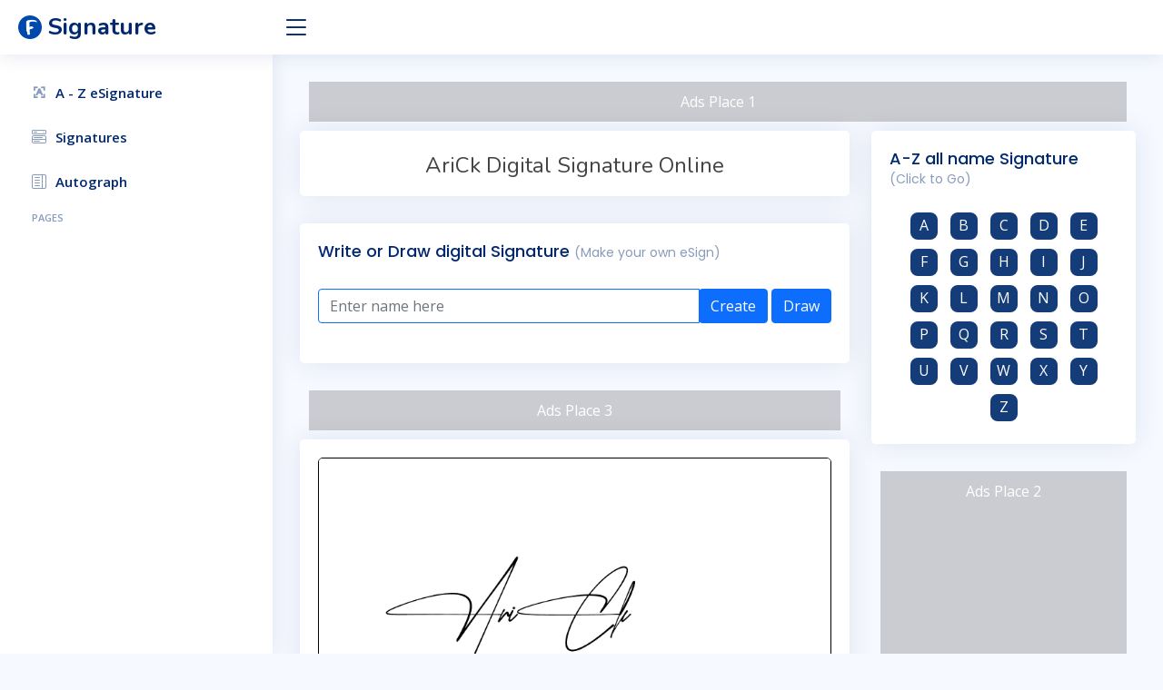

--- FILE ---
content_type: text/html; charset=UTF-8
request_url: http://make-signature.com/AriCk
body_size: 11794
content:
<!DOCTYPE html>
<html lang="en">
   <head>
      <meta charset="utf-8">
      <meta content="width=device-width, initial-scale=1.0" name="viewport">
      <title>96+ AriCk Name Signature Style Ideas | Amazing Online Signature</title>
      <meta property="og:title" content="96+ AriCk Name Signature Style Ideas | Amazing Online Signature">
      <meta content="There Are A Lot Of Digital Signatures On Our Signature Website. Get AriCk Name Professional Signature For Free. Easily Find Your Signs By Using The Search Form" name="description">
      <meta name="keywords" content="96+ AriCk Name Signature Style Ideas | Amazing Online Signature">
      <meta name="robots" content="index, follow, max-snippet:-1, max-image-preview:large, max-video-preview:-1">
      <link rel="canonical" href="https://make-signature.com/AriCk">
      <meta property="og:locale" content="en_US">
      <meta property="og:type" content="website">
      <meta http-equiv="content-language" content="en-IN">

      <meta property="og:description" content="There Are A Lot Of Digital Signatures On Our Signature Website. Get AriCk Name Professional Signature For Free. Easily Find Your Signs By Using The Search Form">
      <meta property="og:url" content="https://make-signature.com/AriCk">
      <meta property="og:site_name" content="example.com">
      <meta property="article:modified_time" content="2022-01-27T06:59:03+00:00">
      <meta property="og:image" content="make-signature.com/sig/index.php?name=AriCk&f=1">
      <meta name="twitter:image" content="make-signature.com/sig/index.php?name=AriCk&f=1">
      <meta property="og:image:width" content="640">
      <meta property="og:image:height" content="400">
      <meta name="twitter:card" content="summary_large_image">
      <meta name="twitter:site" content="@example">
      <link href="images/icon.png" rel="icon">

      
      <link href="https://fonts.gstatic.com" rel="preconnect">
      <link href="https://fonts.googleapis.com/css?family=Open+Sans:300,300i,400,400i,600,600i,700,700i|Nunito:300,300i,400,400i,600,600i,700,700i|Poppins:300,300i,400,400i,500,500i,600,600i,700,700i" rel="stylesheet">
      <link href="/css/bootstrap.min.css" rel="stylesheet">
      <link href="/css/bootstrap-icons.css" rel="stylesheet">
      <link href="/css/boxicons.min.css" rel="stylesheet">
      <link href="/css/quill.snow.css" rel="stylesheet">
      <link href="/css/quill.bubble.css" rel="stylesheet">
      <link href="/css/remixicon.css" rel="stylesheet">
      <link href="/css/style.css" rel="stylesheet">
      <link href="/css/style_1.css" rel="stylesheet">
      <link href="/css/custom.css" rel="stylesheet">
      <link rel="stylesheet" href="/css/signature-pad.css">
           </head>
   <body>
      <header id="header" class="header fixed-top d-flex align-items-center">
         <div class="d-flex align-items-center justify-content-between">
            <a href="/" class="logo d-flex align-items-center">
            <img height="26" width="26" src="/images/icon.png" alt="logo">
            <span class="d-none d-lg-block">Signature</span>
            </a>
            <i class="bi bi-list toggle-sidebar-btn"></i>
         </div>  
         <div style="display:none" class="search-bar">
            <form class="search-form d-flex align-items-center" method="POST" action="#">
               <input id="search" type="text" autocomplete="off" name="query" placeholder="Search name" title="Enter search name">
               <button type="submit" title="Search"><i class="bi bi-search"></i></button>
            </form>
            <div id="myDropdown" class="dropdown-content hide"></div>
         </div>
      <!--   <nav class="header-nav ms-auto">
            <ul class="d-flex align-items-center">
               <li class="nav-item d-block d-lg-none">
                  <a class="nav-link nav-icon search-bar-toggle " href="#">
                  <i class="bi bi-search"></i>
                  </a>
               </li>
               <li id="bx-heart" class="nav-item dropdown">
                  <a class="nav-link nav-icon" href="#" data-bs-toggle="dropdown">
                  <i class="bx bx-heart"></i>
                  <span id="arr-number" class="badge bg-primary badge-number"></span>
                  </a>
                  <ul id="notifications" class="dropdown-menu dropdown-menu-end dropdown-menu-arrow notifications">
                     <li class="dropdown-header">
                        Your copy history
                        <a href="#"><span class="badge rounded-pill bg-primary p-2 ms-2">View all</span></a>
                     </li>
                     <div id="not-list"></div>
                     <li>
                        <hr class="dropdown-divider">
                     </li>
                     <li class="dropdown-footer">
                        <a href="#">Clear all history</a>
                     </li>
                  </ul>
               </li>
            </ul>
         </nav>
        -->
      </header>
      <aside id="sidebar" class="sidebar">
         <ul class="sidebar-nav" id="sidebar-nav">


            <li class="nav-item">
               <a class="nav-link collapsed" href="/names">
                <i class="ri-character-recognition-line"></i>
               <span>A - Z eSignature</span>
               </a>
            </li>
            
                        <li class="nav-item">
               <a class="nav-link collapsed" href="#">
               <i class="bi bi-menu-button-wide"></i><span>Signatures</span>
               </a>
            </li>
            <li class="nav-item">
               <a class="nav-link collapsed" href="#">
               <i class="bi bi-layout-text-sidebar"></i><span>Autograph </span>
               </a>
            </li>
            
            <li class="nav-heading">Pages</li>

            
         
                  
                  
       
         </ul>
      </aside>
      
      
      
<main id="main" class="main">
    <section class="section dashboard">  
        <div style="background:#caccd1; color:#fff; padding:10px; margin:10px; text-align: center;" role="alert">
  Ads Place 1
</div>        <div class="row">
            <div class="col-lg-8">
                <div class="row">
                    <div class="col-12">
                        <div class="card">
                            <div class="card-body">
                                <h1 class="m-0 p-0 fs-4 text-center mt-4">AriCk Digital Signature Online</h1>
                            </div>
                        </div>
                    </div>
                    <div class="col-12">
                        <div class="card">
                            <div class="card-body">
                                <h5 class="card-title" id="Write_or_Draw_digital_Signature_(Make_your_own_eSign)">Write or Draw digital Signature <span>(Make your own eSign)</span></h5>
                                <div class="d-grid gap-2 mt-3">
                                    <form id="createImage" method="post" accept-charset="utf-8">
                                        <div class="input-group mb-4 radius ">
                                            <input type="text" name="user_name" class="form-control border-primary" placeholder="Enter name here" aria-label="Enter text here" id="name_input" required="">
                                            <div class="input-group-append">
                                                <button class="btn btn-primary" type="button" id="create_btn">Create</button>
                                                <a href="../"><button type="button" class="btn btn-primary">Draw</button></a>
                                            </div>
                                        </div>
                                    </form>
                                </div>
                            </div>
                        </div>
                        <div style="background:#caccd1; color:#fff; padding:10px; margin:10px; text-align: center;" role="alert">
  Ads Place 3
</div>
                    </div>
                </div>

                <div class="postList">
                                                <div class="col-12">
                                <div class="card">
                                    <div class="card-body">
                                        <img loading="lazy" class="sing" src="https://make-signature.com/sig/index.php?name=AriCk&f=1" alt="The best way (AbsolutelySilentRegular-w1mY3) to make a short signature is to pick only two or three words in your name. The name Ceard include a total of six letters. For converting this name. Ceard signature style 2 images and pictures png">
                                        <p>Similarly AbsolutelySilentRegular-w1mY3 is the best handwritten signature design. Signature creator online .You can use it as an online autograph creator for name AriCk.</p>
                                    </div>
                                </div>
                            </div>
                                                        <div class="col-12">
                                <div class="card">
                                    <div class="card-body">
                                        <img loading="lazy" class="sing" src="https://make-signature.com/sig/index.php?name=AriCk&f=2" alt="The best way (AgreementSignature-ALx9x) to make a short signature is to pick only two or three words in your name. The name Ceard include a total of six letters. For converting this name. Ceard signature style 2 images and pictures png">
                                        <p>AriCk stylish signature style. Best Handwritten Sign (AgreementSignature-ALx9x) for my name. Handwritten Signature Collection Ideas for my name AriCk.</p>
                                    </div>
                                </div>
                            </div>
                                                        <div class="col-12">
                                <div class="card">
                                    <div class="card-body">
                                        <img loading="lazy" class="sing" src="https://make-signature.com/sig/index.php?name=AriCk&f=3" alt="The best way (AgreementSignature-qZX6x) to make a short signature is to pick only two or three words in your name. The name Ceard include a total of six letters. For converting this name. Ceard signature style 2 images and pictures png">
                                        <p>Also we have AriCk name is the best signature style. Create professional handwritten signature collection using AgreementSignature-qZX6x style.</p>
                                    </div>
                                </div>
                            </div>
                                                                <div class="col-12">
                                        <div class="card">
                                            <div class="card-body">
                                                <div style="background:#caccd1; color:#fff; padding:10px; margin:10px; text-align: center;" role="alert">
  Ads Place 4</div>                                            </div>
                                        </div>
                                    </div>
                                                            <div class="col-12">
                                <div class="card">
                                    <div class="card-body">
                                        <img loading="lazy" class="sing" src="https://make-signature.com/sig/index.php?name=AriCk&f=4" alt="The best way (Airstone-ow4E0) to make a short signature is to pick only two or three words in your name. The name Ceard include a total of six letters. For converting this name. Ceard signature style 2 images and pictures png">
                                        <p>Here are the top 10 professional signature styles for the name AriCk. These are the best autograph styles you can use for your name.</p>
                                    </div>
                                </div>
                            </div>
                                                        <div class="col-12">
                                <div class="card">
                                    <div class="card-body">
                                        <img loading="lazy" class="sing" src="https://make-signature.com/sig/index.php?name=AriCk&f=5" alt="The best way (AishaScript-DO4Xd) to make a short signature is to pick only two or three words in your name. The name Ceard include a total of six letters. For converting this name. Ceard signature style 2 images and pictures png">
                                        <p>How to make AriCk name signature. Use AishaScript-DO4Xd style for creating short signs online. This is the latest handwritten sign.</p>
                                    </div>
                                </div>
                            </div>
                                                        <div class="col-12">
                                <div class="card">
                                    <div class="card-body">
                                        <img loading="lazy" class="sing" src="https://make-signature.com/sig/index.php?name=AriCk&f=6" alt="The best way (Aletheia-RpJAE) to make a short signature is to pick only two or three words in your name. The name Ceard include a total of six letters. For converting this name. Ceard signature style 2 images and pictures png">
                                        <p>How to make AriCk signature? Aletheia-RpJAE is a professional autograph style. Create handwritten signature for AriCk name.</p>
                                    </div>
                                </div>
                            </div>
                                                        <div class="col-12">
                                <div class="card">
                                    <div class="card-body">
                                        <img loading="lazy" class="sing" src="https://make-signature.com/sig/index.php?name=AriCk&f=7" alt="The best way (Aliyah-514oV) to make a short signature is to pick only two or three words in your name. The name Ceard include a total of six letters. For converting this name. Ceard signature style 2 images and pictures png">
                                        <p>Here are the top 10 professional signature styles for the name AriCk. These are the best autograph styles you can use for your name.</p>
                                    </div>
                                </div>
                            </div>
                                                        <div class="col-12">
                                <div class="card">
                                    <div class="card-body">
                                        <img loading="lazy" class="sing" src="https://make-signature.com/sig/index.php?name=AriCk&f=8" alt="The best way (Almeira-2OrVX) to make a short signature is to pick only two or three words in your name. The name Ceard include a total of six letters. For converting this name. Ceard signature style 2 images and pictures png">
                                        <p>Also we have AriCk name is the best signature style. Create professional handwritten signature collection using Almeira-2OrVX style.</p>
                                    </div>
                                </div>
                            </div>
                                                                <div class="col-12">
                                        <div class="card">
                                            <div class="card-body">
                                                <div style="background:#caccd1; color:#fff; padding:10px; margin:10px; text-align: center;" role="alert">
  Ads Place 4</div>                                            </div>
                                        </div>
                                    </div>
                                                            <div class="col-12">
                                <div class="card">
                                    <div class="card-body">
                                        <img loading="lazy" class="sing" src="https://make-signature.com/sig/index.php?name=AriCk&f=9" alt="The best way (Almeira-vm20L) to make a short signature is to pick only two or three words in your name. The name Ceard include a total of six letters. For converting this name. Ceard signature style 2 images and pictures png">
                                        <p>How to make AriCk name signature. Use Almeira-vm20L style for creating short signs online. This is the latest handwritten sign.</p>
                                    </div>
                                </div>
                            </div>
                                                        <div class="col-12">
                                <div class="card">
                                    <div class="card-body">
                                        <img loading="lazy" class="sing" src="https://make-signature.com/sig/index.php?name=AriCk&f=10" alt="The best way (Almondita-mLZJP) to make a short signature is to pick only two or three words in your name. The name Ceard include a total of six letters. For converting this name. Ceard signature style 2 images and pictures png">
                                        <p>AriCk stylish signature style. Best Handwritten Sign (Almondita-mLZJP) for my name. Handwritten Signature Collection Ideas for my name AriCk.</p>
                                    </div>
                                </div>
                            </div>
                                                        <div class="col-12">
                                <div class="card">
                                    <div class="card-body">
                                        <img loading="lazy" class="sing" src="https://make-signature.com/sig/index.php?name=AriCk&f=11" alt="The best way (Amadgone-BW1ax) to make a short signature is to pick only two or three words in your name. The name Ceard include a total of six letters. For converting this name. Ceard signature style 2 images and pictures png">
                                        <p>How to make AriCk name signature. Use Amadgone-BW1ax style for creating short signs online. This is the latest handwritten sign.</p>
                                    </div>
                                </div>
                            </div>
                                                        <div class="col-12">
                                <div class="card">
                                    <div class="card-body">
                                        <img loading="lazy" class="sing" src="https://make-signature.com/sig/index.php?name=AriCk&f=12" alt="The best way (Amsterdam-eZvPB) to make a short signature is to pick only two or three words in your name. The name Ceard include a total of six letters. For converting this name. Ceard signature style 2 images and pictures png">
                                        <p>This is the best signature style for the AriCk name. Also you like these signature font (Amsterdam-eZvPB). Mix name signature.</p>
                                    </div>
                                </div>
                            </div>
                                                        <div class="col-12">
                                <div class="card">
                                    <div class="card-body">
                                        <img loading="lazy" class="sing" src="https://make-signature.com/sig/index.php?name=AriCk&f=13" alt="The best way (Amstone-rg547) to make a short signature is to pick only two or three words in your name. The name Ceard include a total of six letters. For converting this name. Ceard signature style 2 images and pictures png">
                                        <p>How to make AriCk name signature. Use Amstone-rg547 style for creating short signs online. This is the latest handwritten sign.</p>
                                    </div>
                                </div>
                            </div>
                                                        <div class="col-12">
                                <div class="card">
                                    <div class="card-body">
                                        <img loading="lazy" class="sing" src="https://make-signature.com/sig/index.php?name=AriCk&f=14" alt="The best way (Andilay-7BmLP) to make a short signature is to pick only two or three words in your name. The name Ceard include a total of six letters. For converting this name. Ceard signature style 2 images and pictures png">
                                        <p>AriCk stylish signature style. Best Handwritten Sign (Andilay-7BmLP) for my name. Handwritten Signature Collection Ideas for my name AriCk.</p>
                                    </div>
                                </div>
                            </div>
                                                        <div class="col-12">
                                <div class="card">
                                    <div class="card-body">
                                        <img loading="lazy" class="sing" src="https://make-signature.com/sig/index.php?name=AriCk&f=15" alt="The best way (Andilay-mLmvP) to make a short signature is to pick only two or three words in your name. The name Ceard include a total of six letters. For converting this name. Ceard signature style 2 images and pictures png">
                                        <p>AriCk stylish signature style. Best Handwritten Sign (Andilay-mLmvP) for my name. Handwritten Signature Collection Ideas for my name AriCk.</p>
                                    </div>
                                </div>
                            </div>
                                                        <div class="col-12">
                                <div class="card">
                                    <div class="card-body">
                                        <img loading="lazy" class="sing" src="https://make-signature.com/sig/index.php?name=AriCk&f=16" alt="The best way (AnggrainiFont-x3Yqr) to make a short signature is to pick only two or three words in your name. The name Ceard include a total of six letters. For converting this name. Ceard signature style 2 images and pictures png">
                                        <p>This is the best signature style for the AriCk name. Also you like these signature font (AnggrainiFont-x3Yqr). Mix name signature.</p>
                                    </div>
                                </div>
                            </div>
                                                        <div class="col-12">
                                <div class="card">
                                    <div class="card-body">
                                        <img loading="lazy" class="sing" src="https://make-signature.com/sig/index.php?name=AriCk&f=17" alt="The best way (AngkanyaSebelas-VGPDB) to make a short signature is to pick only two or three words in your name. The name Ceard include a total of six letters. For converting this name. Ceard signature style 2 images and pictures png">
                                        <p>Here are the top 10 professional signature styles for the name AriCk. These are the best autograph styles you can use for your name.</p>
                                    </div>
                                </div>
                            </div>
                                                        <div class="col-12">
                                <div class="card">
                                    <div class="card-body">
                                        <img loading="lazy" class="sing" src="https://make-signature.com/sig/index.php?name=AriCk&f=18" alt="The best way (AngkanyaSebelas-qZXA5) to make a short signature is to pick only two or three words in your name. The name Ceard include a total of six letters. For converting this name. Ceard signature style 2 images and pictures png">
                                        <p>Here are the top 10 professional signature styles for the name AriCk. These are the best autograph styles you can use for your name.</p>
                                    </div>
                                </div>
                            </div>
                                                        <div class="col-12">
                                <div class="card">
                                    <div class="card-body">
                                        <img loading="lazy" class="sing" src="https://make-signature.com/sig/index.php?name=AriCk&f=19" alt="The best way (AristaSignature-K71Pe) to make a short signature is to pick only two or three words in your name. The name Ceard include a total of six letters. For converting this name. Ceard signature style 2 images and pictures png">
                                        <p>This is the best signature style for the AriCk name. Also you like these signature font (AristaSignature-K71Pe). Mix name signature.</p>
                                    </div>
                                </div>
                            </div>
                                                        <div class="col-12">
                                <div class="card">
                                    <div class="card-body">
                                        <img loading="lazy" class="sing" src="https://make-signature.com/sig/index.php?name=AriCk&f=20" alt="The best way (ArtfullyRegular-MV8ze) to make a short signature is to pick only two or three words in your name. The name Ceard include a total of six letters. For converting this name. Ceard signature style 2 images and pictures png">
                                        <p>Check out images of Autograph of AriCk name. Actor AriCk Signature Style. ArtfullyRegular-MV8ze is a professional sign style online.</p>
                                    </div>
                                </div>
                            </div>
                                                        <div class="col-12">
                                <div class="card">
                                    <div class="card-body">
                                        <img loading="lazy" class="sing" src="https://make-signature.com/sig/index.php?name=AriCk&f=21" alt="The best way (Arthemis-PKY27) to make a short signature is to pick only two or three words in your name. The name Ceard include a total of six letters. For converting this name. Ceard signature style 2 images and pictures png">
                                        <p>Also You can easily find your signature by using the search form. We will create AriCk name handwritten signature images for you free of cost using Arthemis-PKY27 sign style.</p>
                                    </div>
                                </div>
                            </div>
                                                        <div class="col-12">
                                <div class="card">
                                    <div class="card-body">
                                        <img loading="lazy" class="sing" src="https://make-signature.com/sig/index.php?name=AriCk&f=22" alt="The best way (Autography-DOLnW) to make a short signature is to pick only two or three words in your name. The name Ceard include a total of six letters. For converting this name. Ceard signature style 2 images and pictures png">
                                        <p>You should practise on your own different ways (Autography-DOLnW) to write your name (AriCk) in signature. don't let someone else do it for you.</p>
                                    </div>
                                </div>
                            </div>
                                                        <div class="col-12">
                                <div class="card">
                                    <div class="card-body">
                                        <img loading="lazy" class="sing" src="https://make-signature.com/sig/index.php?name=AriCk&f=23" alt="The best way (Avran-OV5z3) to make a short signature is to pick only two or three words in your name. The name Ceard include a total of six letters. For converting this name. Ceard signature style 2 images and pictures png">
                                        <p>How to make AriCk signature? Avran-OV5z3 is a professional autograph style. Create handwritten signature for AriCk name.</p>
                                    </div>
                                </div>
                            </div>
                                                        <div class="col-12">
                                <div class="card">
                                    <div class="card-body">
                                        <img loading="lazy" class="sing" src="https://make-signature.com/sig/index.php?name=AriCk&f=24" alt="The best way (Avran-gxM8R) to make a short signature is to pick only two or three words in your name. The name Ceard include a total of six letters. For converting this name. Ceard signature style 2 images and pictures png">
                                        <p>How to Draw AriCk signature style? Avran-gxM8R is a latest design signature styles for name AriCk.</p>
                                    </div>
                                </div>
                            </div>
                                                        <div class="col-12">
                                <div class="card">
                                    <div class="card-body">
                                        <img loading="lazy" class="sing" src="https://make-signature.com/sig/index.php?name=AriCk&f=25" alt="The best way (Badgearscriptdemo-51x7L) to make a short signature is to pick only two or three words in your name. The name Ceard include a total of six letters. For converting this name. Ceard signature style 2 images and pictures png">
                                        <p>How to Draw AriCk signature style? Badgearscriptdemo-51x7L is a latest design signature styles for name AriCk.</p>
                                    </div>
                                </div>
                            </div>
                                                        <div class="col-12">
                                <div class="card">
                                    <div class="card-body">
                                        <img loading="lazy" class="sing" src="https://make-signature.com/sig/index.php?name=AriCk&f=26" alt="The best way (Bakelony-MV7LY) to make a short signature is to pick only two or three words in your name. The name Ceard include a total of six letters. For converting this name. Ceard signature style 2 images and pictures png">
                                        <p>There are a lot of signatures on our signature website. Better Bakelony-MV7LY a professional signature style. Get AriCk name to fancy signature for free.</p>
                                    </div>
                                </div>
                            </div>
                                                        <div class="col-12">
                                <div class="card">
                                    <div class="card-body">
                                        <img loading="lazy" class="sing" src="https://make-signature.com/sig/index.php?name=AriCk&f=27" alt="The best way (Balistany-K7vJ7) to make a short signature is to pick only two or three words in your name. The name Ceard include a total of six letters. For converting this name. Ceard signature style 2 images and pictures png">
                                        <p>The best way (Balistany-K7vJ7) to make a short signature is to pick only two or three words in your name. The name AriCk include a total of six letters. For converting this name.</p>
                                    </div>
                                </div>
                            </div>
                                                        <div class="col-12">
                                <div class="card">
                                    <div class="card-body">
                                        <img loading="lazy" class="sing" src="https://make-signature.com/sig/index.php?name=AriCk&f=28" alt="The best way (Bearetta-2O07w) to make a short signature is to pick only two or three words in your name. The name Ceard include a total of six letters. For converting this name. Ceard signature style 2 images and pictures png">
                                        <p>Here are the top 10 professional signature styles for the name AriCk. These are the best autograph styles you can use for your name.</p>
                                    </div>
                                </div>
                            </div>
                                                        <div class="col-12">
                                <div class="card">
                                    <div class="card-body">
                                        <img loading="lazy" class="sing" src="https://make-signature.com/sig/index.php?name=AriCk&f=29" alt="The best way (Bearetta-K73BD) to make a short signature is to pick only two or three words in your name. The name Ceard include a total of six letters. For converting this name. Ceard signature style 2 images and pictures png">
                                        <p>The best way (Bearetta-K73BD) to make a short signature is to pick only two or three words in your name. The name AriCk include a total of six letters. For converting this name.</p>
                                    </div>
                                </div>
                            </div>
                                                        <div class="col-12">
                                <div class="card">
                                    <div class="card-body">
                                        <img loading="lazy" class="sing" src="https://make-signature.com/sig/index.php?name=AriCk&f=30" alt="The best way (Beathy-GOWBG) to make a short signature is to pick only two or three words in your name. The name Ceard include a total of six letters. For converting this name. Ceard signature style 2 images and pictures png">
                                        <p>How to make AriCk name signature. Use Beathy-GOWBG style for creating short signs online. This is the latest handwritten sign.</p>
                                    </div>
                                </div>
                            </div>
                                                        <div class="col-12">
                                <div class="card">
                                    <div class="card-body">
                                        <img loading="lazy" class="sing" src="https://make-signature.com/sig/index.php?name=AriCk&f=31" alt="The best way (Beathy-JRlrj) to make a short signature is to pick only two or three words in your name. The name Ceard include a total of six letters. For converting this name. Ceard signature style 2 images and pictures png">
                                        <p>Check out images of Autograph of AriCk name. Actor AriCk Signature Style. Beathy-JRlrj is a professional sign style online.</p>
                                    </div>
                                </div>
                            </div>
                                                        <div class="col-12">
                                <div class="card">
                                    <div class="card-body">
                                        <img loading="lazy" class="sing" src="https://make-signature.com/sig/index.php?name=AriCk&f=32" alt="The best way (BelgiumCatherine-YzX0a) to make a short signature is to pick only two or three words in your name. The name Ceard include a total of six letters. For converting this name. Ceard signature style 2 images and pictures png">
                                        <p>Also You can easily find your signature by using the search form. We will create AriCk name handwritten signature images for you free of cost using BelgiumCatherine-YzX0a sign style.</p>
                                    </div>
                                </div>
                            </div>
                                                        <div class="col-12">
                                <div class="card">
                                    <div class="card-body">
                                        <img loading="lazy" class="sing" src="https://make-signature.com/sig/index.php?name=AriCk&f=33" alt="The best way (BelgiumCatherine-rg3Ap) to make a short signature is to pick only two or three words in your name. The name Ceard include a total of six letters. For converting this name. Ceard signature style 2 images and pictures png">
                                        <p>Similarly BelgiumCatherine-rg3Ap is the best handwritten signature design. Signature creator online .You can use it as an online autograph creator for name AriCk.</p>
                                    </div>
                                </div>
                            </div>
                                                        <div class="col-12">
                                <div class="card">
                                    <div class="card-body">
                                        <img loading="lazy" class="sing" src="https://make-signature.com/sig/index.php?name=AriCk&f=34" alt="The best way (Bestien-1G4Xv) to make a short signature is to pick only two or three words in your name. The name Ceard include a total of six letters. For converting this name. Ceard signature style 2 images and pictures png">
                                        <p>Bestien-1G4Xv is the best handwritten signature design. Signature creator online .You can use it as an online autograph creator for name AriCk.</p>
                                    </div>
                                </div>
                            </div>
                                                        <div class="col-12">
                                <div class="card">
                                    <div class="card-body">
                                        <img loading="lazy" class="sing" src="https://make-signature.com/sig/index.php?name=AriCk&f=35" alt="The best way (BetterGrade-519DV) to make a short signature is to pick only two or three words in your name. The name Ceard include a total of six letters. For converting this name. Ceard signature style 2 images and pictures png">
                                        <p>Check out images of Autograph of AriCk name. Actor AriCk Signature Style. BetterGrade-519DV is a professional sign style online.</p>
                                    </div>
                                </div>
                            </div>
                                                        <div class="col-12">
                                <div class="card">
                                    <div class="card-body">
                                        <img loading="lazy" class="sing" src="https://make-signature.com/sig/index.php?name=AriCk&f=36" alt="The best way (BetterlettRegular-Ea5Lj) to make a short signature is to pick only two or three words in your name. The name Ceard include a total of six letters. For converting this name. Ceard signature style 2 images and pictures png">
                                        <p>Best and Professional Signature Style for AriCk. BetterlettRegular-Ea5Lj Best Signature Style Collection.</p>
                                    </div>
                                </div>
                            </div>
                                                        <div class="col-12">
                                <div class="card">
                                    <div class="card-body">
                                        <img loading="lazy" class="sing" src="https://make-signature.com/sig/index.php?name=AriCk&f=37" alt="The best way (BjornssonSignatureRegular-BWmwB) to make a short signature is to pick only two or three words in your name. The name Ceard include a total of six letters. For converting this name. Ceard signature style 2 images and pictures png">
                                        <p>Similarly BjornssonSignatureRegular-BWmwB is the best handwritten signature design. Signature creator online .You can use it as an online autograph creator for name AriCk.</p>
                                    </div>
                                </div>
                            </div>
                                                        <div class="col-12">
                                <div class="card">
                                    <div class="card-body">
                                        <img loading="lazy" class="sing" src="https://make-signature.com/sig/index.php?name=AriCk&f=38" alt="The best way (BlackberryJamPersonalUse-rXOB) to make a short signature is to pick only two or three words in your name. The name Ceard include a total of six letters. For converting this name. Ceard signature style 2 images and pictures png">
                                        <p>Similarly BlackberryJamPersonalUse-rXOB is the best handwritten signature design. Signature creator online .You can use it as an online autograph creator for name AriCk.</p>
                                    </div>
                                </div>
                            </div>
                                                        <div class="col-12">
                                <div class="card">
                                    <div class="card-body">
                                        <img loading="lazy" class="sing" src="https://make-signature.com/sig/index.php?name=AriCk&f=39" alt="The best way (Blankid-ZVyJB) to make a short signature is to pick only two or three words in your name. The name Ceard include a total of six letters. For converting this name. Ceard signature style 2 images and pictures png">
                                        <p>Here are the top 10 professional signature styles for the name AriCk. These are the best autograph styles you can use for your name.</p>
                                    </div>
                                </div>
                            </div>
                                                        <div class="col-12">
                                <div class="card">
                                    <div class="card-body">
                                        <img loading="lazy" class="sing" src="https://make-signature.com/sig/index.php?name=AriCk&f=40" alt="The best way (BrendriaSignature-vmy04) to make a short signature is to pick only two or three words in your name. The name Ceard include a total of six letters. For converting this name. Ceard signature style 2 images and pictures png">
                                        <p>Check out images of Autograph of AriCk name. Actor AriCk Signature Style. BrendriaSignature-vmy04 is a professional sign style online.</p>
                                    </div>
                                </div>
                            </div>
                                                        <div class="col-12">
                                <div class="card">
                                    <div class="card-body">
                                        <img loading="lazy" class="sing" src="https://make-signature.com/sig/index.php?name=AriCk&f=41" alt="The best way (BrittanySignature-LjyZ) to make a short signature is to pick only two or three words in your name. The name Ceard include a total of six letters. For converting this name. Ceard signature style 2 images and pictures png">
                                        <p>See photos of AriCk official signature by BrittanySignature-LjyZ . Check more albums & portfolios. Read reviews & check more about BrittanySignature-LjyZ Signature font.</p>
                                    </div>
                                </div>
                            </div>
                                                        <div class="col-12">
                                <div class="card">
                                    <div class="card-body">
                                        <img loading="lazy" class="sing" src="https://make-signature.com/sig/index.php?name=AriCk&f=42" alt="The best way (BrittanySignature-MaZx) to make a short signature is to pick only two or three words in your name. The name Ceard include a total of six letters. For converting this name. Ceard signature style 2 images and pictures png">
                                        <p>How to Draw AriCk signature style? BrittanySignature-MaZx is a latest design signature styles for name AriCk.</p>
                                    </div>
                                </div>
                            </div>
                                                        <div class="col-12">
                                <div class="card">
                                    <div class="card-body">
                                        <img loading="lazy" class="sing" src="https://make-signature.com/sig/index.php?name=AriCk&f=43" alt="The best way (BrothersideSignature-w13o6) to make a short signature is to pick only two or three words in your name. The name Ceard include a total of six letters. For converting this name. Ceard signature style 2 images and pictures png">
                                        <p>This is the best signature style for the AriCk name. Also you like these signature font (BrothersideSignature-w13o6). Mix name signature.</p>
                                    </div>
                                </div>
                            </div>
                                                        <div class="col-12">
                                <div class="card">
                                    <div class="card-body">
                                        <img loading="lazy" class="sing" src="https://make-signature.com/sig/index.php?name=AriCk&f=44" alt="The best way (Buffalosignature-p7RWK) to make a short signature is to pick only two or three words in your name. The name Ceard include a total of six letters. For converting this name. Ceard signature style 2 images and pictures png">
                                        <p>Buffalosignature-p7RWK is the best handwritten signature design. Signature creator online .You can use it as an online autograph creator for name AriCk.</p>
                                    </div>
                                </div>
                            </div>
                                                        <div class="col-12">
                                <div class="card">
                                    <div class="card-body">
                                        <img loading="lazy" class="sing" src="https://make-signature.com/sig/index.php?name=AriCk&f=45" alt="The best way (Buffalosignature-x3xDK) to make a short signature is to pick only two or three words in your name. The name Ceard include a total of six letters. For converting this name. Ceard signature style 2 images and pictures png">
                                        <p>Similarly Buffalosignature-x3xDK is the best handwritten signature design. Signature creator online .You can use it as an online autograph creator for name AriCk.</p>
                                    </div>
                                </div>
                            </div>
                                                        <div class="col-12">
                                <div class="card">
                                    <div class="card-body">
                                        <img loading="lazy" class="sing" src="https://make-signature.com/sig/index.php?name=AriCk&f=46" alt="The best way (Bulgatti-xgMV) to make a short signature is to pick only two or three words in your name. The name Ceard include a total of six letters. For converting this name. Ceard signature style 2 images and pictures png">
                                        <p>See photos of AriCk official signature by Bulgatti-xgMV . Check more albums & portfolios. Read reviews & check more about Bulgatti-xgMV Signature font.</p>
                                    </div>
                                </div>
                            </div>
                                                        <div class="col-12">
                                <div class="card">
                                    <div class="card-body">
                                        <img loading="lazy" class="sing" src="https://make-signature.com/sig/index.php?name=AriCk&f=47" alt="The best way (ButtekDemo-nRK74) to make a short signature is to pick only two or three words in your name. The name Ceard include a total of six letters. For converting this name. Ceard signature style 2 images and pictures png">
                                        <p>AriCk stylish signature style. Best Handwritten Sign (ButtekDemo-nRK74) for my name. Handwritten Signature Collection Ideas for my name AriCk.</p>
                                    </div>
                                </div>
                            </div>
                                                        <div class="col-12">
                                <div class="card">
                                    <div class="card-body">
                                        <img loading="lazy" class="sing" src="https://make-signature.com/sig/index.php?name=AriCk&f=48" alt="The best way (CaliforniaSunPersonalUse-lgKPq) to make a short signature is to pick only two or three words in your name. The name Ceard include a total of six letters. For converting this name. Ceard signature style 2 images and pictures png">
                                        <p>This is the best signature style for the AriCk name. Also you like these signature font (CaliforniaSunPersonalUse-lgKPq). Mix name signature.</p>
                                    </div>
                                </div>
                            </div>
                                                        <div class="col-12">
                                <div class="card">
                                    <div class="card-body">
                                        <img loading="lazy" class="sing" src="https://make-signature.com/sig/index.php?name=AriCk&f=49" alt="The best way (CalvinFallen-1GDgg) to make a short signature is to pick only two or three words in your name. The name Ceard include a total of six letters. For converting this name. Ceard signature style 2 images and pictures png">
                                        <p>Also we have AriCk name is the best signature style. Create professional handwritten signature collection using CalvinFallen-1GDgg style.</p>
                                    </div>
                                </div>
                            </div>
                                                        <div class="col-12">
                                <div class="card">
                                    <div class="card-body">
                                        <img loading="lazy" class="sing" src="https://make-signature.com/sig/index.php?name=AriCk&f=50" alt="The best way (Cambridge-nRgn4) to make a short signature is to pick only two or three words in your name. The name Ceard include a total of six letters. For converting this name. Ceard signature style 2 images and pictures png">
                                        <p>Check out images of Autograph of AriCk name. Actor AriCk Signature Style. Cambridge-nRgn4 is a professional sign style online.</p>
                                    </div>
                                </div>
                            </div>
                                                        <div class="col-12">
                                <div class="card">
                                    <div class="card-body">
                                        <img loading="lazy" class="sing" src="https://make-signature.com/sig/index.php?name=AriCk&f=51" alt="The best way (CarandaPersonalUse-qLOq) to make a short signature is to pick only two or three words in your name. The name Ceard include a total of six letters. For converting this name. Ceard signature style 2 images and pictures png">
                                        <p>The best way (CarandaPersonalUse-qLOq) to make a short signature is to pick only two or three words in your name. The name AriCk include a total of six letters. For converting this name.</p>
                                    </div>
                                </div>
                            </div>
                                                        <div class="col-12">
                                <div class="card">
                                    <div class="card-body">
                                        <img loading="lazy" class="sing" src="https://make-signature.com/sig/index.php?name=AriCk&f=52" alt="The best way (CarolinaSignature-z8mgL) to make a short signature is to pick only two or three words in your name. The name Ceard include a total of six letters. For converting this name. Ceard signature style 2 images and pictures png">
                                        <p>AriCk stylish signature style. Best Handwritten Sign (CarolinaSignature-z8mgL) for my name. Handwritten Signature Collection Ideas for my name AriCk.</p>
                                    </div>
                                </div>
                            </div>
                                                        <div class="col-12">
                                <div class="card">
                                    <div class="card-body">
                                        <img loading="lazy" class="sing" src="https://make-signature.com/sig/index.php?name=AriCk&f=53" alt="The best way (CatthyWellingten-3z96Z) to make a short signature is to pick only two or three words in your name. The name Ceard include a total of six letters. For converting this name. Ceard signature style 2 images and pictures png">
                                        <p>CatthyWellingten-3z96Z is the best handwritten signature design. Signature creator online .You can use it as an online autograph creator for name AriCk.</p>
                                    </div>
                                </div>
                            </div>
                                                        <div class="col-12">
                                <div class="card">
                                    <div class="card-body">
                                        <img loading="lazy" class="sing" src="https://make-signature.com/sig/index.php?name=AriCk&f=54" alt="The best way (CatthyWellingten-x38p8) to make a short signature is to pick only two or three words in your name. The name Ceard include a total of six letters. For converting this name. Ceard signature style 2 images and pictures png">
                                        <p>You should practise on your own different ways (CatthyWellingten-x38p8) to write your name (AriCk) in signature. don't let someone else do it for you.</p>
                                    </div>
                                </div>
                            </div>
                                                        <div class="col-12">
                                <div class="card">
                                    <div class="card-body">
                                        <img loading="lazy" class="sing" src="https://make-signature.com/sig/index.php?name=AriCk&f=55" alt="The best way (ChastiRegular-axJ8g) to make a short signature is to pick only two or three words in your name. The name Ceard include a total of six letters. For converting this name. Ceard signature style 2 images and pictures png">
                                        <p>Check out images of Autograph of AriCk name. Actor AriCk Signature Style. ChastiRegular-axJ8g is a professional sign style online.</p>
                                    </div>
                                </div>
                            </div>
                                                        <div class="col-12">
                                <div class="card">
                                    <div class="card-body">
                                        <img loading="lazy" class="sing" src="https://make-signature.com/sig/index.php?name=AriCk&f=56" alt="The best way (ChemistryFont-0WYqX) to make a short signature is to pick only two or three words in your name. The name Ceard include a total of six letters. For converting this name. Ceard signature style 2 images and pictures png">
                                        <p>How to make AriCk signature? ChemistryFont-0WYqX is a professional autograph style. Create handwritten signature for AriCk name.</p>
                                    </div>
                                </div>
                            </div>
                                                        <div class="col-12">
                                <div class="card">
                                    <div class="card-body">
                                        <img loading="lazy" class="sing" src="https://make-signature.com/sig/index.php?name=AriCk&f=57" alt="The best way (ChristinePallmer-JR0rE) to make a short signature is to pick only two or three words in your name. The name Ceard include a total of six letters. For converting this name. Ceard signature style 2 images and pictures png">
                                        <p>ChristinePallmer-JR0rE is the best handwritten signature design. Signature creator online .You can use it as an online autograph creator for name AriCk.</p>
                                    </div>
                                </div>
                            </div>
                                                        <div class="col-12">
                                <div class="card">
                                    <div class="card-body">
                                        <img loading="lazy" class="sing" src="https://make-signature.com/sig/index.php?name=AriCk&f=58" alt="The best way (ChristineSignature-DO0P0) to make a short signature is to pick only two or three words in your name. The name Ceard include a total of six letters. For converting this name. Ceard signature style 2 images and pictures png">
                                        <p>Also You can easily find your signature by using the search form. We will create AriCk name handwritten signature images for you free of cost using ChristineSignature-DO0P0 sign style.</p>
                                    </div>
                                </div>
                            </div>
                                                        <div class="col-12">
                                <div class="card">
                                    <div class="card-body">
                                        <img loading="lazy" class="sing" src="https://make-signature.com/sig/index.php?name=AriCk&f=59" alt="The best way (Christmas-2OdZd) to make a short signature is to pick only two or three words in your name. The name Ceard include a total of six letters. For converting this name. Ceard signature style 2 images and pictures png">
                                        <p>There are a lot of signatures on our signature website. Better Christmas-2OdZd a professional signature style. Get AriCk name to fancy signature for free.</p>
                                    </div>
                                </div>
                            </div>
                                                        <div class="col-12">
                                <div class="card">
                                    <div class="card-body">
                                        <img loading="lazy" class="sing" src="https://make-signature.com/sig/index.php?name=AriCk&f=60" alt="The best way (Christmas-lggEV) to make a short signature is to pick only two or three words in your name. The name Ceard include a total of six letters. For converting this name. Ceard signature style 2 images and pictures png">
                                        <p>Similarly Christmas-lggEV is the best handwritten signature design. Signature creator online .You can use it as an online autograph creator for name AriCk.</p>
                                    </div>
                                </div>
                            </div>
                                                        <div class="col-12">
                                <div class="card">
                                    <div class="card-body">
                                        <img loading="lazy" class="sing" src="https://make-signature.com/sig/index.php?name=AriCk&f=61" alt="The best way (ChristmasChimneyPersonalUse-K7qro) to make a short signature is to pick only two or three words in your name. The name Ceard include a total of six letters. For converting this name. Ceard signature style 2 images and pictures png">
                                        <p>How to Draw AriCk signature style? ChristmasChimneyPersonalUse-K7qro is a latest design signature styles for name AriCk.</p>
                                    </div>
                                </div>
                            </div>
                                                        <div class="col-12">
                                <div class="card">
                                    <div class="card-body">
                                        <img loading="lazy" class="sing" src="https://make-signature.com/sig/index.php?name=AriCk&f=62" alt="The best way (CinemathicVisualation-2OYgl) to make a short signature is to pick only two or three words in your name. The name Ceard include a total of six letters. For converting this name. Ceard signature style 2 images and pictures png">
                                        <p>Similarly CinemathicVisualation-2OYgl is the best handwritten signature design. Signature creator online .You can use it as an online autograph creator for name AriCk.</p>
                                    </div>
                                </div>
                            </div>
                                                        <div class="col-12">
                                <div class="card">
                                    <div class="card-body">
                                        <img loading="lazy" class="sing" src="https://make-signature.com/sig/index.php?name=AriCk&f=63" alt="The best way (CoffeeSigns-jE7ly) to make a short signature is to pick only two or three words in your name. The name Ceard include a total of six letters. For converting this name. Ceard signature style 2 images and pictures png">
                                        <p>How to Draw AriCk signature style? CoffeeSigns-jE7ly is a latest design signature styles for name AriCk.</p>
                                    </div>
                                </div>
                            </div>
                                                        <div class="col-12">
                                <div class="card">
                                    <div class="card-body">
                                        <img loading="lazy" class="sing" src="https://make-signature.com/sig/index.php?name=AriCk&f=64" alt="The best way (ContleSignature-3zmOG) to make a short signature is to pick only two or three words in your name. The name Ceard include a total of six letters. For converting this name. Ceard signature style 2 images and pictures png">
                                        <p>Also we have AriCk name is the best signature style. Create professional handwritten signature collection using ContleSignature-3zmOG style.</p>
                                    </div>
                                </div>
                            </div>
                                                        <div class="col-12">
                                <div class="card">
                                    <div class="card-body">
                                        <img loading="lazy" class="sing" src="https://make-signature.com/sig/index.php?name=AriCk&f=65" alt="The best way (CreattionDemo-GO3ED) to make a short signature is to pick only two or three words in your name. The name Ceard include a total of six letters. For converting this name. Ceard signature style 2 images and pictures png">
                                        <p>This is the best signature style for the AriCk name. Also you like these signature font (CreattionDemo-GO3ED). Mix name signature.</p>
                                    </div>
                                </div>
                            </div>
                                                        <div class="col-12">
                                <div class="card">
                                    <div class="card-body">
                                        <img loading="lazy" class="sing" src="https://make-signature.com/sig/index.php?name=AriCk&f=66" alt="The best way (DarlingtonDemo-z8xjG) to make a short signature is to pick only two or three words in your name. The name Ceard include a total of six letters. For converting this name. Ceard signature style 2 images and pictures png">
                                        <p>Similarly DarlingtonDemo-z8xjG is the best handwritten signature design. Signature creator online .You can use it as an online autograph creator for name AriCk.</p>
                                    </div>
                                </div>
                            </div>
                                                        <div class="col-12">
                                <div class="card">
                                    <div class="card-body">
                                        <img loading="lazy" class="sing" src="https://make-signature.com/sig/index.php?name=AriCk&f=67" alt="The best way (DemoblackanemoneRegular-z8qd0) to make a short signature is to pick only two or three words in your name. The name Ceard include a total of six letters. For converting this name. Ceard signature style 2 images and pictures png">
                                        <p>Also You can easily find your signature by using the search form. We will create AriCk name handwritten signature images for you free of cost using DemoblackanemoneRegular-z8qd0 sign style.</p>
                                    </div>
                                </div>
                            </div>
                                                        <div class="col-12">
                                <div class="card">
                                    <div class="card-body">
                                        <img loading="lazy" class="sing" src="https://make-signature.com/sig/index.php?name=AriCk&f=68" alt="The best way (DeniraSignature-3zaYL) to make a short signature is to pick only two or three words in your name. The name Ceard include a total of six letters. For converting this name. Ceard signature style 2 images and pictures png">
                                        <p>DeniraSignature-3zaYL is the best handwritten signature design. Signature creator online .You can use it as an online autograph creator for name AriCk.</p>
                                    </div>
                                </div>
                            </div>
                                                        <div class="col-12">
                                <div class="card">
                                    <div class="card-body">
                                        <img loading="lazy" class="sing" src="https://make-signature.com/sig/index.php?name=AriCk&f=69" alt="The best way (DiamantHandwriting-z8r8a) to make a short signature is to pick only two or three words in your name. The name Ceard include a total of six letters. For converting this name. Ceard signature style 2 images and pictures png">
                                        <p>Also we have AriCk name is the best signature style. Create professional handwritten signature collection using DiamantHandwriting-z8r8a style.</p>
                                    </div>
                                </div>
                            </div>
                                                        <div class="col-12">
                                <div class="card">
                                    <div class="card-body">
                                        <img loading="lazy" class="sing" src="https://make-signature.com/sig/index.php?name=AriCk&f=70" alt="The best way (DiamondaRegular-GO00m) to make a short signature is to pick only two or three words in your name. The name Ceard include a total of six letters. For converting this name. Ceard signature style 2 images and pictures png">
                                        <p>Best and Professional Signature Style for AriCk. DiamondaRegular-GO00m Best Signature Style Collection.</p>
                                    </div>
                                </div>
                            </div>
                                                        <div class="col-12">
                                <div class="card">
                                    <div class="card-body">
                                        <img loading="lazy" class="sing" src="https://make-signature.com/sig/index.php?name=AriCk&f=71" alt="The best way (Edellyndemo-w1x78) to make a short signature is to pick only two or three words in your name. The name Ceard include a total of six letters. For converting this name. Ceard signature style 2 images and pictures png">
                                        <p>Edellyndemo-w1x78 is the best handwritten signature design. Signature creator online .You can use it as an online autograph creator for name AriCk.</p>
                                    </div>
                                </div>
                            </div>
                                                        <div class="col-12">
                                <div class="card">
                                    <div class="card-body">
                                        <img loading="lazy" class="sing" src="https://make-signature.com/sig/index.php?name=AriCk&f=72" alt="The best way (ElementSignature-JR1A7) to make a short signature is to pick only two or three words in your name. The name Ceard include a total of six letters. For converting this name. Ceard signature style 2 images and pictures png">
                                        <p>How to Draw AriCk signature style? ElementSignature-JR1A7 is a latest design signature styles for name AriCk.</p>
                                    </div>
                                </div>
                            </div>
                                                        <div class="col-12">
                                <div class="card">
                                    <div class="card-body">
                                        <img loading="lazy" class="sing" src="https://make-signature.com/sig/index.php?name=AriCk&f=73" alt="The best way (EmolySignature-0WPRd) to make a short signature is to pick only two or three words in your name. The name Ceard include a total of six letters. For converting this name. Ceard signature style 2 images and pictures png">
                                        <p>Best and Professional Signature Style for AriCk. EmolySignature-0WPRd Best Signature Style Collection.</p>
                                    </div>
                                </div>
                            </div>
                                                        <div class="col-12">
                                <div class="card">
                                    <div class="card-body">
                                        <img loading="lazy" class="sing" src="https://make-signature.com/sig/index.php?name=AriCk&f=74" alt="The best way (England-PK2Ld) to make a short signature is to pick only two or three words in your name. The name Ceard include a total of six letters. For converting this name. Ceard signature style 2 images and pictures png">
                                        <p>Here are the top 10 professional signature styles for the name AriCk. These are the best autograph styles you can use for your name.</p>
                                    </div>
                                </div>
                            </div>
                                                        <div class="col-12">
                                <div class="card">
                                    <div class="card-body">
                                        <img loading="lazy" class="sing" src="https://make-signature.com/sig/index.php?name=AriCk&f=75" alt="The best way (England-d9jVV) to make a short signature is to pick only two or three words in your name. The name Ceard include a total of six letters. For converting this name. Ceard signature style 2 images and pictures png">
                                        <p>How to make AriCk name signature. Use England-d9jVV style for creating short signs online. This is the latest handwritten sign.</p>
                                    </div>
                                </div>
                            </div>
                                                        <div class="col-12">
                                <div class="card">
                                    <div class="card-body">
                                        <img loading="lazy" class="sing" src="https://make-signature.com/sig/index.php?name=AriCk&f=76" alt="The best way (Evangelina-2OGVK) to make a short signature is to pick only two or three words in your name. The name Ceard include a total of six letters. For converting this name. Ceard signature style 2 images and pictures png">
                                        <p>The best way (Evangelina-2OGVK) to make a short signature is to pick only two or three words in your name. The name AriCk include a total of six letters. For converting this name.</p>
                                    </div>
                                </div>
                            </div>
                                                        <div class="col-12">
                                <div class="card">
                                    <div class="card-body">
                                        <img loading="lazy" class="sing" src="https://make-signature.com/sig/index.php?name=AriCk&f=77" alt="The best way (Fadhillahsignature-x3WZr) to make a short signature is to pick only two or three words in your name. The name Ceard include a total of six letters. For converting this name. Ceard signature style 2 images and pictures png">
                                        <p>See photos of AriCk official signature by Fadhillahsignature-x3WZr . Check more albums & portfolios. Read reviews & check more about Fadhillahsignature-x3WZr Signature font.</p>
                                    </div>
                                </div>
                            </div>
                                                        <div class="col-12">
                                <div class="card">
                                    <div class="card-body">
                                        <img loading="lazy" class="sing" src="https://make-signature.com/sig/index.php?name=AriCk&f=78" alt="The best way (FireheartDemo-8My5n) to make a short signature is to pick only two or three words in your name. The name Ceard include a total of six letters. For converting this name. Ceard signature style 2 images and pictures png">
                                        <p>Here are the top 10 professional signature styles for the name AriCk. These are the best autograph styles you can use for your name.</p>
                                    </div>
                                </div>
                            </div>
                                                        <div class="col-12">
                                <div class="card">
                                    <div class="card-body">
                                        <img loading="lazy" class="sing" src="https://make-signature.com/sig/index.php?name=AriCk&f=79" alt="The best way (FlightyRegular-vm7zA) to make a short signature is to pick only two or three words in your name. The name Ceard include a total of six letters. For converting this name. Ceard signature style 2 images and pictures png">
                                        <p>AriCk stylish signature style. Best Handwritten Sign (FlightyRegular-vm7zA) for my name. Handwritten Signature Collection Ideas for my name AriCk.</p>
                                    </div>
                                </div>
                            </div>
                                                        <div class="col-12">
                                <div class="card">
                                    <div class="card-body">
                                        <img loading="lazy" class="sing" src="https://make-signature.com/sig/index.php?name=AriCk&f=80" alt="The best way (FloritaSignature-1Gn9Z) to make a short signature is to pick only two or three words in your name. The name Ceard include a total of six letters. For converting this name. Ceard signature style 2 images and pictures png">
                                        <p>The best way (FloritaSignature-1Gn9Z) to make a short signature is to pick only two or three words in your name. The name AriCk include a total of six letters. For converting this name.</p>
                                    </div>
                                </div>
                            </div>
                                                        <div class="col-12">
                                <div class="card">
                                    <div class="card-body">
                                        <img loading="lazy" class="sing" src="https://make-signature.com/sig/index.php?name=AriCk&f=81" alt="The best way (GardeniaSummer-nRLy4) to make a short signature is to pick only two or three words in your name. The name Ceard include a total of six letters. For converting this name. Ceard signature style 2 images and pictures png">
                                        <p>Here are the top 10 professional signature styles for the name AriCk. These are the best autograph styles you can use for your name.</p>
                                    </div>
                                </div>
                            </div>
                                                        <div class="col-12">
                                <div class="card">
                                    <div class="card-body">
                                        <img loading="lazy" class="sing" src="https://make-signature.com/sig/index.php?name=AriCk&f=82" alt="The best way (Goldstone-K7dae) to make a short signature is to pick only two or three words in your name. The name Ceard include a total of six letters. For converting this name. Ceard signature style 2 images and pictures png">
                                        <p>How to make AriCk name signature. Use Goldstone-K7dae style for creating short signs online. This is the latest handwritten sign.</p>
                                    </div>
                                </div>
                            </div>
                                                        <div class="col-12">
                                <div class="card">
                                    <div class="card-body">
                                        <img loading="lazy" class="sing" src="https://make-signature.com/sig/index.php?name=AriCk&f=83" alt="The best way (GoodThingRegular-eZYR3) to make a short signature is to pick only two or three words in your name. The name Ceard include a total of six letters. For converting this name. Ceard signature style 2 images and pictures png">
                                        <p>How to Draw AriCk signature style? GoodThingRegular-eZYR3 is a latest design signature styles for name AriCk.</p>
                                    </div>
                                </div>
                            </div>
                                                        <div class="col-12">
                                <div class="card">
                                    <div class="card-body">
                                        <img loading="lazy" class="sing" src="https://make-signature.com/sig/index.php?name=AriCk&f=84" alt="The best way (Gossipers-Ea6Vr) to make a short signature is to pick only two or three words in your name. The name Ceard include a total of six letters. For converting this name. Ceard signature style 2 images and pictures png">
                                        <p>This is the best signature style for the AriCk name. Also you like these signature font (Gossipers-Ea6Vr). Mix name signature.</p>
                                    </div>
                                </div>
                            </div>
                                                        <div class="col-12">
                                <div class="card">
                                    <div class="card-body">
                                        <img loading="lazy" class="sing" src="https://make-signature.com/sig/index.php?name=AriCk&f=85" alt="The best way (GustatoryDelightRegular-rgX3L) to make a short signature is to pick only two or three words in your name. The name Ceard include a total of six letters. For converting this name. Ceard signature style 2 images and pictures png">
                                        <p>How to make AriCk name signature. Use GustatoryDelightRegular-rgX3L style for creating short signs online. This is the latest handwritten sign.</p>
                                    </div>
                                </div>
                            </div>
                                                        <div class="col-12">
                                <div class="card">
                                    <div class="card-body">
                                        <img loading="lazy" class="sing" src="https://make-signature.com/sig/index.php?name=AriCk&f=86" alt="The best way (Harveyscript-1GDwM) to make a short signature is to pick only two or three words in your name. The name Ceard include a total of six letters. For converting this name. Ceard signature style 2 images and pictures png">
                                        <p>How to Draw AriCk signature style? Harveyscript-1GDwM is a latest design signature styles for name AriCk.</p>
                                    </div>
                                </div>
                            </div>
                                                        <div class="col-12">
                                <div class="card">
                                    <div class="card-body">
                                        <img loading="lazy" class="sing" src="https://make-signature.com/sig/index.php?name=AriCk&f=87" alt="The best way (HaymoneFreeTrial-8MV9D) to make a short signature is to pick only two or three words in your name. The name Ceard include a total of six letters. For converting this name. Ceard signature style 2 images and pictures png">
                                        <p>Here are the top 10 professional signature styles for the name AriCk. These are the best autograph styles you can use for your name.</p>
                                    </div>
                                </div>
                            </div>
                                                        <div class="col-12">
                                <div class="card">
                                    <div class="card-body">
                                        <img loading="lazy" class="sing" src="https://make-signature.com/sig/index.php?name=AriCk&f=88" alt="The best way (HeiReinaRegular-PKXem) to make a short signature is to pick only two or three words in your name. The name Ceard include a total of six letters. For converting this name. Ceard signature style 2 images and pictures png">
                                        <p>Best and Professional Signature Style for AriCk. HeiReinaRegular-PKXem Best Signature Style Collection.</p>
                                    </div>
                                </div>
                            </div>
                                                        <div class="col-12">
                                <div class="card">
                                    <div class="card-body">
                                        <img loading="lazy" class="sing" src="https://make-signature.com/sig/index.php?name=AriCk&f=89" alt="The best way (Helloamerica-JRw5o) to make a short signature is to pick only two or three words in your name. The name Ceard include a total of six letters. For converting this name. Ceard signature style 2 images and pictures png">
                                        <p>Also we have AriCk name is the best signature style. Create professional handwritten signature collection using Helloamerica-JRw5o style.</p>
                                    </div>
                                </div>
                            </div>
                                                        <div class="col-12">
                                <div class="card">
                                    <div class="card-body">
                                        <img loading="lazy" class="sing" src="https://make-signature.com/sig/index.php?name=AriCk&f=90" alt="The best way (HoneyAndFriends-L322y) to make a short signature is to pick only two or three words in your name. The name Ceard include a total of six letters. For converting this name. Ceard signature style 2 images and pictures png">
                                        <p>Here are the top 10 professional signature styles for the name AriCk. These are the best autograph styles you can use for your name.</p>
                                    </div>
                                </div>
                            </div>
                                                        <div class="col-12">
                                <div class="card">
                                    <div class="card-body">
                                        <img loading="lazy" class="sing" src="https://make-signature.com/sig/index.php?name=AriCk&f=91" alt="The best way (HumanioraForPersonalUse-mLBX5) to make a short signature is to pick only two or three words in your name. The name Ceard include a total of six letters. For converting this name. Ceard signature style 2 images and pictures png">
                                        <p>HumanioraForPersonalUse-mLBX5 is the best handwritten signature design. Signature creator online .You can use it as an online autograph creator for name AriCk.</p>
                                    </div>
                                </div>
                            </div>
                                                        <div class="col-12">
                                <div class="card">
                                    <div class="card-body">
                                        <img loading="lazy" class="sing" src="https://make-signature.com/sig/index.php?name=AriCk&f=92" alt="The best way (Janetanice-DOxZW) to make a short signature is to pick only two or three words in your name. The name Ceard include a total of six letters. For converting this name. Ceard signature style 2 images and pictures png">
                                        <p>The best way (Janetanice-DOxZW) to make a short signature is to pick only two or three words in your name. The name AriCk include a total of six letters. For converting this name.</p>
                                    </div>
                                </div>
                            </div>
                                                        <div class="col-12">
                                <div class="card">
                                    <div class="card-body">
                                        <img loading="lazy" class="sing" src="https://make-signature.com/sig/index.php?name=AriCk&f=93" alt="The best way (Jullyet-9YyY7) to make a short signature is to pick only two or three words in your name. The name Ceard include a total of six letters. For converting this name. Ceard signature style 2 images and pictures png">
                                        <p>AriCk stylish signature style. Best Handwritten Sign (Jullyet-9YyY7) for my name. Handwritten Signature Collection Ideas for my name AriCk.</p>
                                    </div>
                                </div>
                            </div>
                                                        <div class="col-12">
                                <div class="card">
                                    <div class="card-body">
                                        <img loading="lazy" class="sing" src="https://make-signature.com/sig/index.php?name=AriCk&f=94" alt="The best way (KalidonyRegular-jEyyl) to make a short signature is to pick only two or three words in your name. The name Ceard include a total of six letters. For converting this name. Ceard signature style 2 images and pictures png">
                                        <p>Similarly KalidonyRegular-jEyyl is the best handwritten signature design. Signature creator online .You can use it as an online autograph creator for name AriCk.</p>
                                    </div>
                                </div>
                            </div>
                                                        <div class="col-12">
                                <div class="card">
                                    <div class="card-body">
                                        <img loading="lazy" class="sing" src="https://make-signature.com/sig/index.php?name=AriCk&f=95" alt="The best way (KimberlySignature-L3zXW) to make a short signature is to pick only two or three words in your name. The name Ceard include a total of six letters. For converting this name. Ceard signature style 2 images and pictures png">
                                        <p>The best way (KimberlySignature-L3zXW) to make a short signature is to pick only two or three words in your name. The name AriCk include a total of six letters. For converting this name.</p>
                                    </div>
                                </div>
                            </div>
                                                        <div class="col-12">
                                <div class="card">
                                    <div class="card-body">
                                        <img loading="lazy" class="sing" src="https://make-signature.com/sig/index.php?name=AriCk&f=96" alt="The best way (KimberlySignature-X39x9) to make a short signature is to pick only two or three words in your name. The name Ceard include a total of six letters. For converting this name. Ceard signature style 2 images and pictures png">
                                        <p>Here are the top 10 professional signature styles for the name AriCk. These are the best autograph styles you can use for your name.</p>
                                    </div>
                                </div>
                            </div>
                                                        <div class="col-12">
                                <div class="card">
                                    <div class="card-body">
                                        <img loading="lazy" class="sing" src="https://make-signature.com/sig/index.php?name=AriCk&f=97" alt="The best way (KingWaller-GOyJD) to make a short signature is to pick only two or three words in your name. The name Ceard include a total of six letters. For converting this name. Ceard signature style 2 images and pictures png">
                                        <p>AriCk stylish signature style. Best Handwritten Sign (KingWaller-GOyJD) for my name. Handwritten Signature Collection Ideas for my name AriCk.</p>
                                    </div>
                                </div>
                            </div>
                                                        <div class="col-12">
                                <div class="card">
                                    <div class="card-body">
                                        <img loading="lazy" class="sing" src="https://make-signature.com/sig/index.php?name=AriCk&f=98" alt="The best way (KintanAudrey-L31K5) to make a short signature is to pick only two or three words in your name. The name Ceard include a total of six letters. For converting this name. Ceard signature style 2 images and pictures png">
                                        <p>Also You can easily find your signature by using the search form. We will create AriCk name handwritten signature images for you free of cost using KintanAudrey-L31K5 sign style.</p>
                                    </div>
                                </div>
                            </div>
                                                        <div class="col-12">
                                <div class="card">
                                    <div class="card-body">
                                        <img loading="lazy" class="sing" src="https://make-signature.com/sig/index.php?name=AriCk&f=99" alt="The best way (Kristabelle-6YagM) to make a short signature is to pick only two or three words in your name. The name Ceard include a total of six letters. For converting this name. Ceard signature style 2 images and pictures png">
                                        <p>Best and Professional Signature Style for AriCk. Kristabelle-6YagM Best Signature Style Collection.</p>
                                    </div>
                                </div>
                            </div>
                                                        <div class="col-12">
                                <div class="card">
                                    <div class="card-body">
                                        <img loading="lazy" class="sing" src="https://make-signature.com/sig/index.php?name=AriCk&f=100" alt="The best way (LadyMadona-lgYMe) to make a short signature is to pick only two or three words in your name. The name Ceard include a total of six letters. For converting this name. Ceard signature style 2 images and pictures png">
                                        <p>Also You can easily find your signature by using the search form. We will create AriCk name handwritten signature images for you free of cost using LadyMadona-lgYMe sign style.</p>
                                    </div>
                                </div>
                            </div>
                                                        <div class="col-12">
                                <div class="card">
                                    <div class="card-body">
                                        <img loading="lazy" class="sing" src="https://make-signature.com/sig/index.php?name=AriCk&f=101" alt="The best way (Mallongia-rgeAO) to make a short signature is to pick only two or three words in your name. The name Ceard include a total of six letters. For converting this name. Ceard signature style 2 images and pictures png">
                                        <p>There are a lot of signatures on our signature website. Better Mallongia-rgeAO a professional signature style. Get AriCk name to fancy signature for free.</p>
                                    </div>
                                </div>
                            </div>
                                                        <div class="col-12">
                                <div class="card">
                                    <div class="card-body">
                                        <img loading="lazy" class="sing" src="https://make-signature.com/sig/index.php?name=AriCk&f=102" alt="The best way (Matchbook-X3Djo) to make a short signature is to pick only two or three words in your name. The name Ceard include a total of six letters. For converting this name. Ceard signature style 2 images and pictures png">
                                        <p>This is the best signature style for the AriCk name. Also you like these signature font (Matchbook-X3Djo). Mix name signature.</p>
                                    </div>
                                </div>
                            </div>
                                                        <div class="col-12">
                                <div class="card">
                                    <div class="card-body">
                                        <img loading="lazy" class="sing" src="https://make-signature.com/sig/index.php?name=AriCk&f=103" alt="The best way (MellisaHandwrittenRegular-2Oyoe) to make a short signature is to pick only two or three words in your name. The name Ceard include a total of six letters. For converting this name. Ceard signature style 2 images and pictures png">
                                        <p>Best and Professional Signature Style for AriCk. MellisaHandwrittenRegular-2Oyoe Best Signature Style Collection.</p>
                                    </div>
                                </div>
                            </div>
                                                        <div class="col-12">
                                <div class="card">
                                    <div class="card-body">
                                        <img loading="lazy" class="sing" src="https://make-signature.com/sig/index.php?name=AriCk&f=104" alt="The best way (MellissaTwoPersonalUseRegular-nRK6V) to make a short signature is to pick only two or three words in your name. The name Ceard include a total of six letters. For converting this name. Ceard signature style 2 images and pictures png">
                                        <p>There are a lot of signatures on our signature website. Better MellissaTwoPersonalUseRegular-nRK6V a professional signature style. Get AriCk name to fancy signature for free.</p>
                                    </div>
                                </div>
                            </div>
                                                        <div class="col-12">
                                <div class="card">
                                    <div class="card-body">
                                        <img loading="lazy" class="sing" src="https://make-signature.com/sig/index.php?name=AriCk&f=105" alt="The best way (MenujuSenja-3zyoZ) to make a short signature is to pick only two or three words in your name. The name Ceard include a total of six letters. For converting this name. Ceard signature style 2 images and pictures png">
                                        <p>There are a lot of signatures on our signature website. Better MenujuSenja-3zyoZ a professional signature style. Get AriCk name to fancy signature for free.</p>
                                    </div>
                                </div>
                            </div>
                                                        <div class="col-12">
                                <div class="card">
                                    <div class="card-body">
                                        <img loading="lazy" class="sing" src="https://make-signature.com/sig/index.php?name=AriCk&f=106" alt="The best way (MidnightSignature-qZYpx) to make a short signature is to pick only two or three words in your name. The name Ceard include a total of six letters. For converting this name. Ceard signature style 2 images and pictures png">
                                        <p>Check out images of Autograph of AriCk name. Actor AriCk Signature Style. MidnightSignature-qZYpx is a professional sign style online.</p>
                                    </div>
                                </div>
                            </div>
                                                        <div class="col-12">
                                <div class="card">
                                    <div class="card-body">
                                        <img loading="lazy" class="sing" src="https://make-signature.com/sig/index.php?name=AriCk&f=107" alt="The best way (MishelblanchDemo-PKdLd) to make a short signature is to pick only two or three words in your name. The name Ceard include a total of six letters. For converting this name. Ceard signature style 2 images and pictures png">
                                        <p>You should practise on your own different ways (MishelblanchDemo-PKdLd) to write your name (AriCk) in signature. don't let someone else do it for you.</p>
                                    </div>
                                </div>
                            </div>
                                                        <div class="col-12">
                                <div class="card">
                                    <div class="card-body">
                                        <img loading="lazy" class="sing" src="https://make-signature.com/sig/index.php?name=AriCk&f=108" alt="The best way (Missella-MVBVP) to make a short signature is to pick only two or three words in your name. The name Ceard include a total of six letters. For converting this name. Ceard signature style 2 images and pictures png">
                                        <p>Also You can easily find your signature by using the search form. We will create AriCk name handwritten signature images for you free of cost using Missella-MVBVP sign style.</p>
                                    </div>
                                </div>
                            </div>
                                                        <div class="col-12">
                                <div class="card">
                                    <div class="card-body">
                                        <img loading="lazy" class="sing" src="https://make-signature.com/sig/index.php?name=AriCk&f=109" alt="The best way (Monopente-1GEaZ) to make a short signature is to pick only two or three words in your name. The name Ceard include a total of six letters. For converting this name. Ceard signature style 2 images and pictures png">
                                        <p>AriCk stylish signature style. Best Handwritten Sign (Monopente-1GEaZ) for my name. Handwritten Signature Collection Ideas for my name AriCk.</p>
                                    </div>
                                </div>
                            </div>
                                                        <div class="col-12">
                                <div class="card">
                                    <div class="card-body">
                                        <img loading="lazy" class="sing" src="https://make-signature.com/sig/index.php?name=AriCk&f=110" alt="The best way (MontreuilSignatureFont-WypBE) to make a short signature is to pick only two or three words in your name. The name Ceard include a total of six letters. For converting this name. Ceard signature style 2 images and pictures png">
                                        <p>Best and Professional Signature Style for AriCk. MontreuilSignatureFont-WypBE Best Signature Style Collection.</p>
                                    </div>
                                </div>
                            </div>
                                                        <div class="col-12">
                                <div class="card">
                                    <div class="card-body">
                                        <img loading="lazy" class="sing" src="https://make-signature.com/sig/index.php?name=AriCk&f=111" alt="The best way (MostlyFloralRegular-X3PMo) to make a short signature is to pick only two or three words in your name. The name Ceard include a total of six letters. For converting this name. Ceard signature style 2 images and pictures png">
                                        <p>The best way (MostlyFloralRegular-X3PMo) to make a short signature is to pick only two or three words in your name. The name AriCk include a total of six letters. For converting this name.</p>
                                    </div>
                                </div>
                            </div>
                                                        <div class="col-12">
                                <div class="card">
                                    <div class="card-body">
                                        <img loading="lazy" class="sing" src="https://make-signature.com/sig/index.php?name=AriCk&f=112" alt="The best way (MountainSignature-lgWJZ) to make a short signature is to pick only two or three words in your name. The name Ceard include a total of six letters. For converting this name. Ceard signature style 2 images and pictures png">
                                        <p>How to Draw AriCk signature style? MountainSignature-lgWJZ is a latest design signature styles for name AriCk.</p>
                                    </div>
                                </div>
                            </div>
                                                        <div class="col-12">
                                <div class="card">
                                    <div class="card-body">
                                        <img loading="lazy" class="sing" src="https://make-signature.com/sig/index.php?name=AriCk&f=113" alt="The best way (NaylaSignatturesDemo-51a3x) to make a short signature is to pick only two or three words in your name. The name Ceard include a total of six letters. For converting this name. Ceard signature style 2 images and pictures png">
                                        <p>How to make AriCk signature? NaylaSignatturesDemo-51a3x is a professional autograph style. Create handwritten signature for AriCk name.</p>
                                    </div>
                                </div>
                            </div>
                                                        <div class="col-12">
                                <div class="card">
                                    <div class="card-body">
                                        <img loading="lazy" class="sing" src="https://make-signature.com/sig/index.php?name=AriCk&f=114" alt="The best way (NeitherlyDemoScript-rgDA9) to make a short signature is to pick only two or three words in your name. The name Ceard include a total of six letters. For converting this name. Ceard signature style 2 images and pictures png">
                                        <p>NeitherlyDemoScript-rgDA9 is the best handwritten signature design. Signature creator online .You can use it as an online autograph creator for name AriCk.</p>
                                    </div>
                                </div>
                            </div>
                                                        <div class="col-12">
                                <div class="card">
                                    <div class="card-body">
                                        <img loading="lazy" class="sing" src="https://make-signature.com/sig/index.php?name=AriCk&f=115" alt="The best way (Nellyta-VG8oV) to make a short signature is to pick only two or three words in your name. The name Ceard include a total of six letters. For converting this name. Ceard signature style 2 images and pictures png">
                                        <p>Also You can easily find your signature by using the search form. We will create AriCk name handwritten signature images for you free of cost using Nellyta-VG8oV sign style.</p>
                                    </div>
                                </div>
                            </div>
                                                        <div class="col-12">
                                <div class="card">
                                    <div class="card-body">
                                        <img loading="lazy" class="sing" src="https://make-signature.com/sig/index.php?name=AriCk&f=116" alt="The best way (OsellaEstin-6YwRx) to make a short signature is to pick only two or three words in your name. The name Ceard include a total of six letters. For converting this name. Ceard signature style 2 images and pictures png">
                                        <p>There are a lot of signatures on our signature website. Better OsellaEstin-6YwRx a professional signature style. Get AriCk name to fancy signature for free.</p>
                                    </div>
                                </div>
                            </div>
                                                        <div class="col-12">
                                <div class="card">
                                    <div class="card-body">
                                        <img loading="lazy" class="sing" src="https://make-signature.com/sig/index.php?name=AriCk&f=117" alt="The best way (Osellaestin-51vya) to make a short signature is to pick only two or three words in your name. The name Ceard include a total of six letters. For converting this name. Ceard signature style 2 images and pictures png">
                                        <p>This is the best signature style for the AriCk name. Also you like these signature font (Osellaestin-51vya). Mix name signature.</p>
                                    </div>
                                </div>
                            </div>
                                                        <div class="col-12">
                                <div class="card">
                                    <div class="card-body">
                                        <img loading="lazy" class="sing" src="https://make-signature.com/sig/index.php?name=AriCk&f=118" alt="The best way (PandemiDemo-6Ygqx) to make a short signature is to pick only two or three words in your name. The name Ceard include a total of six letters. For converting this name. Ceard signature style 2 images and pictures png">
                                        <p>Similarly PandemiDemo-6Ygqx is the best handwritten signature design. Signature creator online .You can use it as an online autograph creator for name AriCk.</p>
                                    </div>
                                </div>
                            </div>
                                                        <div class="col-12">
                                <div class="card">
                                    <div class="card-body">
                                        <img loading="lazy" class="sing" src="https://make-signature.com/sig/index.php?name=AriCk&f=119" alt="The best way (ParadigmaSignature-OV1p8) to make a short signature is to pick only two or three words in your name. The name Ceard include a total of six letters. For converting this name. Ceard signature style 2 images and pictures png">
                                        <p>The best way (ParadigmaSignature-OV1p8) to make a short signature is to pick only two or three words in your name. The name AriCk include a total of six letters. For converting this name.</p>
                                    </div>
                                </div>
                            </div>
                                                        <div class="col-12">
                                <div class="card">
                                    <div class="card-body">
                                        <img loading="lazy" class="sing" src="https://make-signature.com/sig/index.php?name=AriCk&f=120" alt="The best way (PaulSignature-WEJY) to make a short signature is to pick only two or three words in your name. The name Ceard include a total of six letters. For converting this name. Ceard signature style 2 images and pictures png">
                                        <p>Also You can easily find your signature by using the search form. We will create AriCk name handwritten signature images for you free of cost using PaulSignature-WEJY sign style.</p>
                                    </div>
                                </div>
                            </div>
                                                        <div class="col-12">
                                <div class="card">
                                    <div class="card-body">
                                        <img loading="lazy" class="sing" src="https://make-signature.com/sig/index.php?name=AriCk&f=121" alt="The best way (Photorichies-K70pA) to make a short signature is to pick only two or three words in your name. The name Ceard include a total of six letters. For converting this name. Ceard signature style 2 images and pictures png">
                                        <p>How to Draw AriCk signature style? Photorichies-K70pA is a latest design signature styles for name AriCk.</p>
                                    </div>
                                </div>
                            </div>
                                                        <div class="col-12">
                                <div class="card">
                                    <div class="card-body">
                                        <img loading="lazy" class="sing" src="https://make-signature.com/sig/index.php?name=AriCk&f=122" alt="The best way (PusttakaKatta-4B82W) to make a short signature is to pick only two or three words in your name. The name Ceard include a total of six letters. For converting this name. Ceard signature style 2 images and pictures png">
                                        <p>How to make AriCk signature? PusttakaKatta-4B82W is a professional autograph style. Create handwritten signature for AriCk name.</p>
                                    </div>
                                </div>
                            </div>
                                                        <div class="col-12">
                                <div class="card">
                                    <div class="card-body">
                                        <img loading="lazy" class="sing" src="https://make-signature.com/sig/index.php?name=AriCk&f=123" alt="The best way (QuensialySignature-VG0ne) to make a short signature is to pick only two or three words in your name. The name Ceard include a total of six letters. For converting this name. Ceard signature style 2 images and pictures png">
                                        <p>There are a lot of signatures on our signature website. Better QuensialySignature-VG0ne a professional signature style. Get AriCk name to fancy signature for free.</p>
                                    </div>
                                </div>
                            </div>
                                                        <div class="col-12">
                                <div class="card">
                                    <div class="card-body">
                                        <img loading="lazy" class="sing" src="https://make-signature.com/sig/index.php?name=AriCk&f=124" alt="The best way (RadenapersonaluseRegular-7BpJR) to make a short signature is to pick only two or three words in your name. The name Ceard include a total of six letters. For converting this name. Ceard signature style 2 images and pictures png">
                                        <p>Similarly RadenapersonaluseRegular-7BpJR is the best handwritten signature design. Signature creator online .You can use it as an online autograph creator for name AriCk.</p>
                                    </div>
                                </div>
                            </div>
                                                        <div class="col-12">
                                <div class="card">
                                    <div class="card-body">
                                        <img loading="lazy" class="sing" src="https://make-signature.com/sig/index.php?name=AriCk&f=125" alt="The best way (ReinataDemo-9gq2) to make a short signature is to pick only two or three words in your name. The name Ceard include a total of six letters. For converting this name. Ceard signature style 2 images and pictures png">
                                        <p>See photos of AriCk official signature by ReinataDemo-9gq2 . Check more albums & portfolios. Read reviews & check more about ReinataDemo-9gq2 Signature font.</p>
                                    </div>
                                </div>
                            </div>
                                                        <div class="col-12">
                                <div class="card">
                                    <div class="card-body">
                                        <img loading="lazy" class="sing" src="https://make-signature.com/sig/index.php?name=AriCk&f=126" alt="The best way (RetroSignature-2ODoK) to make a short signature is to pick only two or three words in your name. The name Ceard include a total of six letters. For converting this name. Ceard signature style 2 images and pictures png">
                                        <p>Also we have AriCk name is the best signature style. Create professional handwritten signature collection using RetroSignature-2ODoK style.</p>
                                    </div>
                                </div>
                            </div>
                                                        <div class="col-12">
                                <div class="card">
                                    <div class="card-body">
                                        <img loading="lazy" class="sing" src="https://make-signature.com/sig/index.php?name=AriCk&f=127" alt="The best way (RhythemSignature-GO8vg) to make a short signature is to pick only two or three words in your name. The name Ceard include a total of six letters. For converting this name. Ceard signature style 2 images and pictures png">
                                        <p>There are a lot of signatures on our signature website. Better RhythemSignature-GO8vg a professional signature style. Get AriCk name to fancy signature for free.</p>
                                    </div>
                                </div>
                            </div>
                                                        <div class="col-12">
                                <div class="card">
                                    <div class="card-body">
                                        <img loading="lazy" class="sing" src="https://make-signature.com/sig/index.php?name=AriCk&f=128" alt="The best way (Rocketto-VGqKV) to make a short signature is to pick only two or three words in your name. The name Ceard include a total of six letters. For converting this name. Ceard signature style 2 images and pictures png">
                                        <p>Check out images of Autograph of AriCk name. Actor AriCk Signature Style. Rocketto-VGqKV is a professional sign style online.</p>
                                    </div>
                                </div>
                            </div>
                                                        <div class="col-12">
                                <div class="card">
                                    <div class="card-body">
                                        <img loading="lazy" class="sing" src="https://make-signature.com/sig/index.php?name=AriCk&f=129" alt="The best way (RockettoBold-X3ZJK) to make a short signature is to pick only two or three words in your name. The name Ceard include a total of six letters. For converting this name. Ceard signature style 2 images and pictures png">
                                        <p>There are a lot of signatures on our signature website. Better RockettoBold-X3ZJK a professional signature style. Get AriCk name to fancy signature for free.</p>
                                    </div>
                                </div>
                            </div>
                                                        <div class="col-12">
                                <div class="card">
                                    <div class="card-body">
                                        <img loading="lazy" class="sing" src="https://make-signature.com/sig/index.php?name=AriCk&f=130" alt="The best way (SafiarSignature-6Ya8x) to make a short signature is to pick only two or three words in your name. The name Ceard include a total of six letters. For converting this name. Ceard signature style 2 images and pictures png">
                                        <p>Here are the top 10 professional signature styles for the name AriCk. These are the best autograph styles you can use for your name.</p>
                                    </div>
                                </div>
                            </div>
                                                        <div class="col-12">
                                <div class="card">
                                    <div class="card-body">
                                        <img loading="lazy" class="sing" src="https://make-signature.com/sig/index.php?name=AriCk&f=131" alt="The best way (SallynaCattalya-Wy72O) to make a short signature is to pick only two or three words in your name. The name Ceard include a total of six letters. For converting this name. Ceard signature style 2 images and pictures png">
                                        <p>How to make AriCk name signature. Use SallynaCattalya-Wy72O style for creating short signs online. This is the latest handwritten sign.</p>
                                    </div>
                                </div>
                            </div>
                                                        <div class="col-12">
                                <div class="card">
                                    <div class="card-body">
                                        <img loading="lazy" class="sing" src="https://make-signature.com/sig/index.php?name=AriCk&f=132" alt="The best way (Santricool-Wy2zv) to make a short signature is to pick only two or three words in your name. The name Ceard include a total of six letters. For converting this name. Ceard signature style 2 images and pictures png">
                                        <p>This is the best signature style for the AriCk name. Also you like these signature font (Santricool-Wy2zv). Mix name signature.</p>
                                    </div>
                                </div>
                            </div>
                                                        <div class="col-12">
                                <div class="card">
                                    <div class="card-body">
                                        <img loading="lazy" class="sing" src="https://make-signature.com/sig/index.php?name=AriCk&f=133" alt="The best way (SattinRegular-2O3LX) to make a short signature is to pick only two or three words in your name. The name Ceard include a total of six letters. For converting this name. Ceard signature style 2 images and pictures png">
                                        <p>How to make AriCk signature? SattinRegular-2O3LX is a professional autograph style. Create handwritten signature for AriCk name.</p>
                                    </div>
                                </div>
                            </div>
                                                        <div class="col-12">
                                <div class="card">
                                    <div class="card-body">
                                        <img loading="lazy" class="sing" src="https://make-signature.com/sig/index.php?name=AriCk&f=134" alt="The best way (SenjaMentari-OVEGd) to make a short signature is to pick only two or three words in your name. The name Ceard include a total of six letters. For converting this name. Ceard signature style 2 images and pictures png">
                                        <p>Check out images of Autograph of AriCk name. Actor AriCk Signature Style. SenjaMentari-OVEGd is a professional sign style online.</p>
                                    </div>
                                </div>
                            </div>
                                                        <div class="col-12">
                                <div class="card">
                                    <div class="card-body">
                                        <img loading="lazy" class="sing" src="https://make-signature.com/sig/index.php?name=AriCk&f=135" alt="The best way (SevenDaySignature-RpKO3) to make a short signature is to pick only two or three words in your name. The name Ceard include a total of six letters. For converting this name. Ceard signature style 2 images and pictures png">
                                        <p>AriCk stylish signature style. Best Handwritten Sign (SevenDaySignature-RpKO3) for my name. Handwritten Signature Collection Ideas for my name AriCk.</p>
                                    </div>
                                </div>
                            </div>
                                                        <div class="col-12">
                                <div class="card">
                                    <div class="card-body">
                                        <img loading="lazy" class="sing" src="https://make-signature.com/sig/index.php?name=AriCk&f=136" alt="The best way (ShepherdPersonalUse-K7yOX) to make a short signature is to pick only two or three words in your name. The name Ceard include a total of six letters. For converting this name. Ceard signature style 2 images and pictures png">
                                        <p>There are a lot of signatures on our signature website. Better ShepherdPersonalUse-K7yOX a professional signature style. Get AriCk name to fancy signature for free.</p>
                                    </div>
                                </div>
                            </div>
                                                        <div class="col-12">
                                <div class="card">
                                    <div class="card-body">
                                        <img loading="lazy" class="sing" src="https://make-signature.com/sig/index.php?name=AriCk&f=137" alt="The best way (Signamaestro-JRzK7) to make a short signature is to pick only two or three words in your name. The name Ceard include a total of six letters. For converting this name. Ceard signature style 2 images and pictures png">
                                        <p>How to make AriCk signature? Signamaestro-JRzK7 is a professional autograph style. Create handwritten signature for AriCk name.</p>
                                    </div>
                                </div>
                            </div>
                                                        <div class="col-12">
                                <div class="card">
                                    <div class="card-body">
                                        <img loading="lazy" class="sing" src="https://make-signature.com/sig/index.php?name=AriCk&f=138" alt="The best way (Signamaestro-VG1n6) to make a short signature is to pick only two or three words in your name. The name Ceard include a total of six letters. For converting this name. Ceard signature style 2 images and pictures png">
                                        <p>This is the best signature style for the AriCk name. Also you like these signature font (Signamaestro-VG1n6). Mix name signature.</p>
                                    </div>
                                </div>
                            </div>
                                                        <div class="col-12">
                                <div class="card">
                                    <div class="card-body">
                                        <img loading="lazy" class="sing" src="https://make-signature.com/sig/index.php?name=AriCk&f=139" alt="The best way (SignatureAustine-lgrPX) to make a short signature is to pick only two or three words in your name. The name Ceard include a total of six letters. For converting this name. Ceard signature style 2 images and pictures png">
                                        <p>Best and Professional Signature Style for AriCk. SignatureAustine-lgrPX Best Signature Style Collection.</p>
                                    </div>
                                </div>
                            </div>
                                                        <div class="col-12">
                                <div class="card">
                                    <div class="card-body">
                                        <img loading="lazy" class="sing" src="https://make-signature.com/sig/index.php?name=AriCk&f=140" alt="The best way (SolustionDemo-1Gz24) to make a short signature is to pick only two or three words in your name. The name Ceard include a total of six letters. For converting this name. Ceard signature style 2 images and pictures png">
                                        <p>Check out images of Autograph of AriCk name. Actor AriCk Signature Style. SolustionDemo-1Gz24 is a professional sign style online.</p>
                                    </div>
                                </div>
                            </div>
                                                        <div class="col-12">
                                <div class="card">
                                    <div class="card-body">
                                        <img loading="lazy" class="sing" src="https://make-signature.com/sig/index.php?name=AriCk&f=141" alt="The best way (Sometimes-51amx) to make a short signature is to pick only two or three words in your name. The name Ceard include a total of six letters. For converting this name. Ceard signature style 2 images and pictures png">
                                        <p>Sometimes-51amx is the best handwritten signature design. Signature creator online .You can use it as an online autograph creator for name AriCk.</p>
                                    </div>
                                </div>
                            </div>
                                                        <div class="col-12">
                                <div class="card">
                                    <div class="card-body">
                                        <img loading="lazy" class="sing" src="https://make-signature.com/sig/index.php?name=AriCk&f=142" alt="The best way (SoulSignature-vmXBM) to make a short signature is to pick only two or three words in your name. The name Ceard include a total of six letters. For converting this name. Ceard signature style 2 images and pictures png">
                                        <p>Here are the top 10 professional signature styles for the name AriCk. These are the best autograph styles you can use for your name.</p>
                                    </div>
                                </div>
                            </div>
                                                        <div class="col-12">
                                <div class="card">
                                    <div class="card-body">
                                        <img loading="lazy" class="sing" src="https://make-signature.com/sig/index.php?name=AriCk&f=143" alt="The best way (Stuckeez-Ea89l) to make a short signature is to pick only two or three words in your name. The name Ceard include a total of six letters. For converting this name. Ceard signature style 2 images and pictures png">
                                        <p>You should practise on your own different ways (Stuckeez-Ea89l) to write your name (AriCk) in signature. don't let someone else do it for you.</p>
                                    </div>
                                </div>
                            </div>
                                                        <div class="col-12">
                                <div class="card">
                                    <div class="card-body">
                                        <img loading="lazy" class="sing" src="https://make-signature.com/sig/index.php?name=AriCk&f=144" alt="The best way (StylishCalligraphyDemo-XPZZ) to make a short signature is to pick only two or three words in your name. The name Ceard include a total of six letters. For converting this name. Ceard signature style 2 images and pictures png">
                                        <p>You should practise on your own different ways (StylishCalligraphyDemo-XPZZ) to write your name (AriCk) in signature. don't let someone else do it for you.</p>
                                    </div>
                                </div>
                            </div>
                                                        <div class="col-12">
                                <div class="card">
                                    <div class="card-body">
                                        <img loading="lazy" class="sing" src="https://make-signature.com/sig/index.php?name=AriCk&f=145" alt="The best way (Sullivan-p7P9O) to make a short signature is to pick only two or three words in your name. The name Ceard include a total of six letters. For converting this name. Ceard signature style 2 images and pictures png">
                                        <p>Also You can easily find your signature by using the search form. We will create AriCk name handwritten signature images for you free of cost using Sullivan-p7P9O sign style.</p>
                                    </div>
                                </div>
                            </div>
                                                        <div class="col-12">
                                <div class="card">
                                    <div class="card-body">
                                        <img loading="lazy" class="sing" src="https://make-signature.com/sig/index.php?name=AriCk&f=146" alt="The best way (SylticaGtDemo-2O3Jv) to make a short signature is to pick only two or three words in your name. The name Ceard include a total of six letters. For converting this name. Ceard signature style 2 images and pictures png">
                                        <p>Check out images of Autograph of AriCk name. Actor AriCk Signature Style. SylticaGtDemo-2O3Jv is a professional sign style online.</p>
                                    </div>
                                </div>
                            </div>
                                                        <div class="col-12">
                                <div class="card">
                                    <div class="card-body">
                                        <img loading="lazy" class="sing" src="https://make-signature.com/sig/index.php?name=AriCk&f=147" alt="The best way (TerselyRegular-z8LOL) to make a short signature is to pick only two or three words in your name. The name Ceard include a total of six letters. For converting this name. Ceard signature style 2 images and pictures png">
                                        <p>Here are the top 10 professional signature styles for the name AriCk. These are the best autograph styles you can use for your name.</p>
                                    </div>
                                </div>
                            </div>
                                                        <div class="col-12">
                                <div class="card">
                                    <div class="card-body">
                                        <img loading="lazy" class="sing" src="https://make-signature.com/sig/index.php?name=AriCk&f=148" alt="The best way (TheHeartOfEverythingDemo-KRdD) to make a short signature is to pick only two or three words in your name. The name Ceard include a total of six letters. For converting this name. Ceard signature style 2 images and pictures png">
                                        <p>How to make AriCk signature? TheHeartOfEverythingDemo-KRdD is a professional autograph style. Create handwritten signature for AriCk name.</p>
                                    </div>
                                </div>
                            </div>
                                                        <div class="col-12">
                                <div class="card">
                                    <div class="card-body">
                                        <img loading="lazy" class="sing" src="https://make-signature.com/sig/index.php?name=AriCk&f=149" alt="The best way (TheRichJulliettaDemo-ZVKJZ) to make a short signature is to pick only two or three words in your name. The name Ceard include a total of six letters. For converting this name. Ceard signature style 2 images and pictures png">
                                        <p>This is the best signature style for the AriCk name. Also you like these signature font (TheRichJulliettaDemo-ZVKJZ). Mix name signature.</p>
                                    </div>
                                </div>
                            </div>
                                                        <div class="col-12">
                                <div class="card">
                                    <div class="card-body">
                                        <img loading="lazy" class="sing" src="https://make-signature.com/sig/index.php?name=AriCk&f=150" alt="The best way (Theprestigesignature-ywwaM) to make a short signature is to pick only two or three words in your name. The name Ceard include a total of six letters. For converting this name. Ceard signature style 2 images and pictures png">
                                        <p>Here are the top 10 professional signature styles for the name AriCk. These are the best autograph styles you can use for your name.</p>
                                    </div>
                                </div>
                            </div>
                                                        <div class="col-12">
                                <div class="card">
                                    <div class="card-body">
                                        <img loading="lazy" class="sing" src="https://make-signature.com/sig/index.php?name=AriCk&f=151" alt="The best way (Tomatoes-O8L8) to make a short signature is to pick only two or three words in your name. The name Ceard include a total of six letters. For converting this name. Ceard signature style 2 images and pictures png">
                                        <p>You should practise on your own different ways (Tomatoes-O8L8) to write your name (AriCk) in signature. don't let someone else do it for you.</p>
                                    </div>
                                </div>
                            </div>
                                                        <div class="col-12">
                                <div class="card">
                                    <div class="card-body">
                                        <img loading="lazy" class="sing" src="https://make-signature.com/sig/index.php?name=AriCk&f=152" alt="The best way (Valkrie-Yzxd8) to make a short signature is to pick only two or three words in your name. The name Ceard include a total of six letters. For converting this name. Ceard signature style 2 images and pictures png">
                                        <p>Here are the top 10 professional signature styles for the name AriCk. These are the best autograph styles you can use for your name.</p>
                                    </div>
                                </div>
                            </div>
                                                        <div class="col-12">
                                <div class="card">
                                    <div class="card-body">
                                        <img loading="lazy" class="sing" src="https://make-signature.com/sig/index.php?name=AriCk&f=153" alt="The best way (VanillaMilk-rg9Pp) to make a short signature is to pick only two or three words in your name. The name Ceard include a total of six letters. For converting this name. Ceard signature style 2 images and pictures png">
                                        <p>VanillaMilk-rg9Pp is the best handwritten signature design. Signature creator online .You can use it as an online autograph creator for name AriCk.</p>
                                    </div>
                                </div>
                            </div>
                                                        <div class="col-12">
                                <div class="card">
                                    <div class="card-body">
                                        <img loading="lazy" class="sing" src="https://make-signature.com/sig/index.php?name=AriCk&f=154" alt="The best way (Weatherglass-MV74Y) to make a short signature is to pick only two or three words in your name. The name Ceard include a total of six letters. For converting this name. Ceard signature style 2 images and pictures png">
                                        <p>Similarly Weatherglass-MV74Y is the best handwritten signature design. Signature creator online .You can use it as an online autograph creator for name AriCk.</p>
                                    </div>
                                </div>
                            </div>
                                                        <div class="col-12">
                                <div class="card">
                                    <div class="card-body">
                                        <img loading="lazy" class="sing" src="https://make-signature.com/sig/index.php?name=AriCk&f=155" alt="The best way (Yesterday-qZ920) to make a short signature is to pick only two or three words in your name. The name Ceard include a total of six letters. For converting this name. Ceard signature style 2 images and pictures png">
                                        <p>Similarly Yesterday-qZ920 is the best handwritten signature design. Signature creator online .You can use it as an online autograph creator for name AriCk.</p>
                                    </div>
                                </div>
                            </div>
                            
                    <div class="col-12 my-3">
                        <div class="show_more_main" id="show_more_main155">
                            <div class="d-grid gap-2">
                                <button id="155" class="show_more btn btn-primary" title="Load more posts">Load More</button>
                            </div>
                            <input type="hidden" value="AriCk" id="searchName">
                        </div>
                    </div>
                </div>

                <div class="col-12 mt-3">
                    <div class="card">
                        <div class="card-body">
                            <h5 class="card-title" id="F.A.Q_About_signature">F.A.Q About signature</h5>
                            <div class="accordion accordion-flush" id="faq-group-3">
                                <div class="accordion-item">
                                    <h2 class="accordion-header">
                                        <button class="accordion-button collapsed" data-bs-target="#faqsThree-1" type="button" data-bs-toggle="collapse">
                                            Can I just write my name as a signature?
                                        </button>
                                    </h2>
                                    <div id="faqsThree-1" class="accordion-collapse collapse show" data-bs-parent="#faq-group-3">
                                        <div class="accordion-body">
                                            Usually, a signature is simply someone's name written in a stylized fashion.
                                        </div>
                                    </div>
                                </div>
                                <div class="accordion-item">
                                    <h2 class="accordion-header">
                                        <button class="accordion-button collapsed" data-bs-target="#faqsThree-2" type="button" data-bs-toggle="collapse">
                                            How do you get a digital signature for the government?
                                        </button>
                                    </h2>
                                    <div id="faqsThree-2" class="accordion-collapse collapse" data-bs-parent="#faq-group-3">
                                        <div class="accordion-body">
                                            You can make Government eSignatures for MGNREGA for Block and Gram Panchayat using signature draw tool. Also for Govt. School, College, office etc. Organisation DSCs are made for Govt.
                                        </div>
                                    </div>
                                </div>
                                <div class="accordion-item">
                                    <h2 class="accordion-header">
                                        <button class="accordion-button collapsed" data-bs-target="#faqsThree-3" type="button" data-bs-toggle="collapse">
                                            What Are the advantages of Signature Generators?
                                        </button>
                                    </h2>
                                    <div id="faqsThree-3" class="accordion-collapse collapse" data-bs-parent="#faq-group-3">
                                        <div class="accordion-body">
                                            Signature generators offer a number of advantages, including the ability to create signatures that are consistent with your brand, the ability to easily update signatures for all employees, and the ability to track and manage signature usage.
                                        </div>
                                    </div>
                                </div>
                            </div>
                        </div>
                    </div>
                </div>
            </div>
            <div class="col-lg-4">
                
                  <div class="card">
                     <div class="card-body">
                        <h5 class="card-title">A-Z all name Signature <span>(Click to Go)</span></h5>
                        <div class>
                           <center>
                              <a href="/names/A" class="pointer radius">
                                 <div class="main-color-alphabet">A</div>
                              </a>
                              <a href="/names/B" class="pointer radius">
                                 <div class="main-color-alphabet">B</div>
                              </a>
                              <a href="/names/C" class="pointer radius">
                                 <div class="main-color-alphabet">C</div>
                              </a>
                              <a href="/names/D" class="pointer radius">
                                 <div class="main-color-alphabet">D</div>
                              </a>
                              <a href="/names/E" class="pointer radius">
                                 <div class="main-color-alphabet">E</div>
                              </a>
                              <a href="/names/F" class="pointer radius">
                                 <div class="main-color-alphabet">F</div>
                              </a>
                              <a href="/names/G" class="pointer radius">
                                 <div class="main-color-alphabet">G</div>
                              </a>
                              <a href="/names/H" class="pointer radius">
                                 <div class="main-color-alphabet">H</div>
                              </a>
                              <a href="/names/I" class="pointer radius">
                                 <div class="main-color-alphabet">I</div>
                              </a>
                              <a href="/names/J" class="pointer radius">
                                 <div class="main-color-alphabet">J</div>
                              </a>
                              <a href="/names/K" class="pointer radius">
                                 <div class="main-color-alphabet">K</div>
                              </a>
                              <a href="/names/L" class="pointer radius">
                                 <div class="main-color-alphabet">L</div>
                              </a>
                              <a href="/names/M" class="pointer radius">
                                 <div class="main-color-alphabet">M</div>
                              </a>
                              <a href="/names/N" class="pointer radius">
                                 <div class="main-color-alphabet">N</div>
                              </a>
                              <a href="/names/O" class="pointer radius">
                                 <div class="main-color-alphabet">O</div>
                              </a>
                              <a href="/names/P" class="pointer radius">
                                 <div class="main-color-alphabet">P</div>
                              </a>
                              <a href="/names/Q" class="pointer radius">
                                 <div class="main-color-alphabet">Q</div>
                              </a>
                              <a href="/names/R" class="pointer radius">
                                 <div class="main-color-alphabet">R</div>
                              </a>
                              <a href="/names/S" class="pointer radius">
                                 <div class="main-color-alphabet">S</div>
                              </a>
                              <a href="/names/T" class="pointer radius">
                                 <div class="main-color-alphabet">T</div>
                              </a>
                              <a href="/names/U" class="pointer radius">
                                 <div class="main-color-alphabet">U</div>
                              </a>
                              <a href="/names/V" class="pointer radius">
                                 <div class="main-color-alphabet">V</div>
                              </a>
                              <a href="/names/W" class="pointer radius">
                                 <div class="main-color-alphabet">W</div>
                              </a>
                              <a href="/names/X" class="pointer radius">
                                 <div class="main-color-alphabet">X</div>
                              </a>
                              <a href="/names/Y" class="pointer radius">
                                 <div class="main-color-alphabet">Y</div>
                              </a>
                              <a href="/names/Z" class="pointer radius">
                                 <div class="main-color-alphabet">Z</div>
                              </a>
                           </center>
                        </div>
                     </div>
                  </div>
                  
                  
                  
                    <div style="height: 300px; background:#caccd1; color:#fff; padding:10px; margin:10px; text-align: center;" role="alert">
  Ads Place 2
</div>                    
                    
                  <div class="card">
                     <div class="card-body">
                        <h5 class="card-title">Random name Signature <span>(Click to Go)</span></h5>
                        <div class ="text-center">
                        
                         

                    
                           </center>
                        </div>
                     </div>
                  </div>            </div>
        </div>
    </section>
</main>

 
 
 
 
 <div id="snackbar" class>Copied successfully!!</div>
      <footer id="footer" class="footer">
           <div style="background:#caccd1; color:#fff; padding:10px; margin:10px; text-align: center;">
  Ads Place 5 
</div>           
         <div class="copyright">
            © Copyright <strong><span>make-signature.com</span></strong>. All Rights Reserved
         </div>
      </footer>
      <div class="a2a_kit a2a_kit_size_32 a2a_floating_style a2a_default_style" data-a2a-scroll-show="100" style="bottom:10px; left:20px;">
         <a class="a2a_button_facebook"></a>
         <a class="a2a_button_twitter"></a>
         <a class="a2a_button_pinterest"></a>
         <a class="a2a_button_whatsapp"></a>
         <a class="a2a_dd" href="https://www.addtoany.com/share"></a>
      </div>
      <script async src="js/page.js"></script>
      <script type="text/javascript">
         //<![CDATA[
         var la=!1;window.addEventListener("scroll",function(){(0!=document.documentElement.scrollTop&&!1===la||0!=document.body.scrollTop&&!1===la)&&(!function(){var e=document.createElement("script");e.type="text/javascript",e.async=!0,e.src="https://pagead2.googlesyndication.com/pagead/js/adsbygoogle.js?client=ca-pub-";var a=document.getElementsByTagName("script")[0];a.parentNode.insertBefore(e,a)}(),la=!0)},!0);
         //]]>
         
      </script>
      <a href="#" class="back-to-top d-flex align-items-center justify-content-center"><i class="bi bi-arrow-up-short"></i></a>
      <script src="/js/bootstrap.bundle.min.js"></script>
      <script src="/js/jquery-3.6.0.min.js"></script>
      <script src="/js/clipboard.min.js"></script>
      <script src="/js/main.js"></script>
      <script src="/js/home.js?v=1.1"></script>
      
      
      



   </body>
</html>


--- FILE ---
content_type: text/css
request_url: http://make-signature.com/css/custom.css
body_size: 673
content:
.sing{
  margin: 20px 0px;
  width: 100%;
  height: auto;
  border: 1px solid black;
  border-radius: 5px;
}


  /* End Search Bar  */
  .dropdown-content {
    display: none;
    position: absolute;
    background-color: #fff;
    /* min-width: 330px; */
    overflow: auto;
    border: 1px solid #ddd;
    z-index: 1;
}

.dropdown-content a {
    color: #899bbd;
    padding: 2px 17px;
    text-decoration: none;
    display: block;
}

.dropdown-content a:hover {
    background-color: #f6f9ff;
}

.show {
    display: block;
}

.symbol2 {
  font-size: 17px;
  background-color: #fff;
  border-radius: 8px;
  border: 1px solid #899bbd;
  box-sizing: border-box;
  color: #555;
  cursor: pointer;
  display: inline-block;
  line-height: 36px;
  margin-bottom: 5px;
  margin-left: 4px;
  margin-top: 0;
  overflow: hidden;
  text-align: center;
  vertical-align: middle;
  width: 36px;
  height: 39px;
  font-family: apple color emoji, segoe ui emoji, noto color emoji, android emoji, emojisymbols, emojione mozilla, twemoji mozilla, segoe ui symbol, u0000;
}

#snackbar {
  display: none;
  min-width: 200px;
  margin-left: -125px;
  background-color: #333;
  color: #fff;
  text-align: center;
  border-radius: 10px;
  padding: 16px;
  position: fixed;
  z-index: 1;
  left: 50%;
  bottom: 30px;
  font-size: 17px;
}


.main-color-alphabet {
  display: inline-block;
  border-radius: 8px;
  background-color: #143c79;
  margin: 5px;
  width: 30px;
  height: 30px;
  text-align: center;
  padding-top: 2px;
}
 a .main-color-alphabet{
  color: #fff;
  text-align: center;
}
 a .main-color-alphabet:hover {
  text-decoration: underline;
}


.main-color-names {
  display: inline-block;
  border-radius: 8px;
  background-color: #143c79;
  margin: 5px;
  padding: 5px 10px;

}
.main-color-names a{
  color: #fff;
  text-align: center;
}
.main-color-names a:hover {
  text-decoration: underline;
}

--- FILE ---
content_type: text/css
request_url: http://make-signature.com/css/signature-pad.css
body_size: 684
content:
.button{margin:2px}.pads{display:-webkit-box;display:-ms-flexbox;display:flex;-webkit-box-pack:center;-ms-flex-pack:center;justify-content:center;-webkit-box-align:center;-ms-flex-align:center;height:500px;width:100%;-webkit-user-select:none;-moz-user-select:none;-ms-user-select:none;user-select:none;margin:0;margin-bottom:20px;padding:0;font-family:Helvetica,Sans-Serif}.signature-pad{position:relative;display:-webkit-box;display:-ms-flexbox;display:flex;-webkit-box-orient:vertical;-webkit-box-direction:normal;-ms-flex-direction:column;flex-direction:column;font-size:10px;width:100%;height:100%;max-width:700px;max-height:460px;border:1px solid #cfe2ff;background-color:#fff;box-shadow:0 0 30px rgb(1 41 112/10%);border-radius:4px;padding:16px}.signature-pad::before,.signature-pad::after{position:absolute;z-index:-1;content:"";width:40%;height:10px;bottom:10px;background:0 0;box-shadow:0 8px 12px rgba(0,0,0,.4)}.signature-pad::before{left:20px;-webkit-transform:skew(-3deg) rotate(-3deg);transform:skew(-3deg) rotate(-3deg)}.signature-pad::after{right:20px;-webkit-transform:skew(3deg) rotate(3deg);transform:skew(3deg) rotate(3deg)}.signature-pad--body{position:relative;-webkit-box-flex:1;-ms-flex:1;flex:1;border:1px solid #4b4a4a;border-radius:4px}.signature-pad--body canvas{position:absolute;left:0;top:0;width:100%;height:100%;border-radius:4px;box-shadow:0 0 5px rgba(0,0,0,.02) inset}.signature-pad--footer{color:#fcfafa;text-align:center;font-size:1.2em;margin-top:8px}.signature-pad--footer .description{color:#a0a0a0}.signature-pad--actions{display:-webkit-box;display:-ms-flexbox;display:flex;-webkit-box-pack:justify;-ms-flex-pack:justify;justify-content:center;margin:8px}.signature-pad--actions2{display:-webkit-box;display:-ms-flexbox;display:flex;-webkit-box-pack:justify;-ms-flex-pack:justify;justify-content:space-between;margin:8px}.signature-pad--actions2 i{font:optional}#github img{border:0}@media(max-width:940px){#github img{width:90px;height:90px}}

--- FILE ---
content_type: text/javascript
request_url: http://make-signature.com/js/home.js?v=1.1
body_size: 858
content:
$(document).ready(function () {
   var h5length = $(".col-lg-8 h5").length;
   for (var x = 0; x < h5length; x++) {
      var gethtml = $(".activity").html();
      var h5 = $(".col-lg-8 h5")[x].outerText;
      var h5id = h5.split(' ').join('_');
      document.querySelectorAll(".col-lg-8 h5")[x].id = h5id;
      var allcode = '<div class="activity-item d-flex"><i class="bi bi-circle-fill activity-badge text-success align-self-start"></i><div class="activity-content"><a href="#' + h5id + '" class="">' + h5 + '</a></div></div>';
      $(".activity").html(gethtml + allcode);
   }
});
window.addEventListener('resize', function (event) {
   var sbox_width = document.querySelector("form.search-form").offsetWidth;
   document.getElementById("myDropdown").style.width = sbox_width + "px";
}, true);
var sbox_width = document.querySelector("form.search-form").offsetWidth;
document.getElementById("myDropdown").style.width = sbox_width + "px";
$("#search").on("keyup", function () {
   if ($(this).val() != "" && $(this).val() != " ") {
      $("#myDropdown").attr('class', 'dropdown-content show');
      var search_term = $(this).val();
      var replaced = search_term.split(' ').join('_');
      $(".search-form").attr("action", site + "s/" + replaced)
      $.ajax({
         url: "search.php",
         type: "POST",
         data: {
            search: search_term
         },
         success: function (data) {
            $("#myDropdown").html(data);
         }
      });
   } else {
      $("#myDropdown").attr('class', 'dropdown-content hide');
   }
});
$("#create_btn").on("click", function () {
   var name_data = $("#name_input").val();
   if (name_data !== "" && name_data !== " ") {
      console.log(name_data);
      $.ajax({
         url: "ajax/add.php",
         type: "POST",
         data: {
            name: name_data
         },
         beforeSend: function () {
            $("#create_btn").attr('disabled', 'disabled');
         },
         success: function (data) {
            var cbtn = $("#create_btn");
            cbtn.html(data);
            name_data = name_data.toLowerCase();
            name_data = name_data.replaceAll(' ', '-');
            window.location.href = "./" + name_data;
         }
      });
   } else {
      alert("Name must be filled out");
   }
});